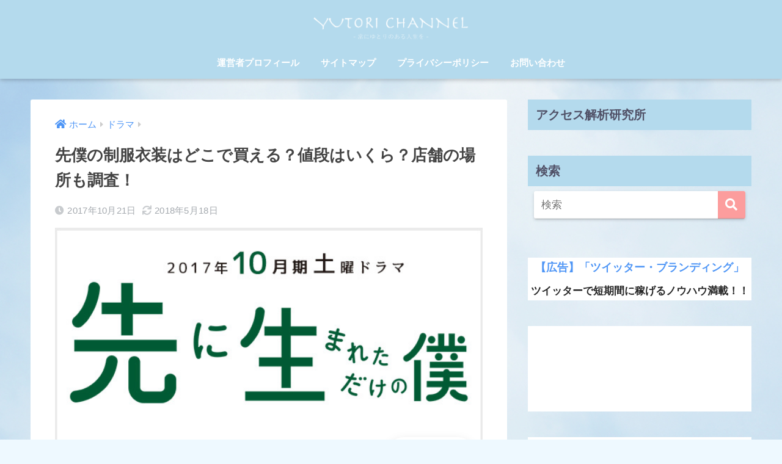

--- FILE ---
content_type: text/html; charset=UTF-8
request_url: https://www.yutori528.com/archives/1124
body_size: 23176
content:
<!doctype html>
<html dir="ltr" lang="ja">
<head>
  <meta charset="utf-8">
  <meta http-equiv="X-UA-Compatible" content="IE=edge">
  <meta name="HandheldFriendly" content="True">
  <meta name="MobileOptimized" content="320">
  <meta name="viewport" content="width=device-width, initial-scale=1, viewport-fit=cover"/>
  <meta name="msapplication-TileColor" content="#fc9d9d">
  <meta name="theme-color" content="#fc9d9d">
  <link rel="pingback" href="https://www.yutori528.com/xmlrpc.php">
  <title>先僕の制服衣装はどこで買える？値段はいくら？店舗の場所も調査！ | YUTORI Channel</title>

		<!-- All in One SEO 4.7.7 - aioseo.com -->
	<meta name="description" content="10月14日から放送されている、嵐の櫻井翔さんが主演の『先に生まれただけの僕』”先僕”はご覧になっているでしょ" />
	<meta name="robots" content="max-image-preview:large" />
	<meta name="author" content="ゆーき"/>
	<meta name="google-site-verification" content="rfC0hUAUQm9pGedGFvdWBCAWbasJUGBKn-AbQ9CiPYg" />
	<meta name="keywords" content="先僕、制服、衣装、どこ、買える、値段、いくら、店舗、場所" />
	<link rel="canonical" href="https://www.yutori528.com/archives/1124" />
	<meta name="generator" content="All in One SEO (AIOSEO) 4.7.7" />
		<meta name="google" content="nositelinkssearchbox" />
		<script type="application/ld+json" class="aioseo-schema">
			{"@context":"https:\/\/schema.org","@graph":[{"@type":"Article","@id":"https:\/\/www.yutori528.com\/archives\/1124#article","name":"\u5148\u50d5\u306e\u5236\u670d\u8863\u88c5\u306f\u3069\u3053\u3067\u8cb7\u3048\u308b\uff1f\u5024\u6bb5\u306f\u3044\u304f\u3089\uff1f\u5e97\u8217\u306e\u5834\u6240\u3082\u8abf\u67fb\uff01 | YUTORI Channel","headline":"\u5148\u50d5\u306e\u5236\u670d\u8863\u88c5\u306f\u3069\u3053\u3067\u8cb7\u3048\u308b\uff1f\u5024\u6bb5\u306f\u3044\u304f\u3089\uff1f\u5e97\u8217\u306e\u5834\u6240\u3082\u8abf\u67fb\uff01","author":{"@id":"https:\/\/www.yutori528.com\/archives\/author\/yukisugasakiyahoo-co-jp#author"},"publisher":{"@id":"https:\/\/www.yutori528.com\/#organization"},"image":{"@type":"ImageObject","url":"https:\/\/www.yutori528.com\/wp-content\/uploads\/2017\/10\/6ed2223f748b6e8cbc7d0ab93b06e4b2.jpg","width":600,"height":315},"datePublished":"2017-10-21T07:58:23+09:00","dateModified":"2018-05-18T06:01:48+09:00","inLanguage":"ja","mainEntityOfPage":{"@id":"https:\/\/www.yutori528.com\/archives\/1124#webpage"},"isPartOf":{"@id":"https:\/\/www.yutori528.com\/archives\/1124#webpage"},"articleSection":"\u30c9\u30e9\u30de, \u65b0\u5546\u54c1"},{"@type":"BreadcrumbList","@id":"https:\/\/www.yutori528.com\/archives\/1124#breadcrumblist","itemListElement":[{"@type":"ListItem","@id":"https:\/\/www.yutori528.com\/#listItem","position":1,"name":"\u5bb6"}]},{"@type":"Organization","@id":"https:\/\/www.yutori528.com\/#organization","name":"YUTORI Channel","description":"\u307f\u306a\u3055\u3093\u306e\u751f\u6d3b\u306b\u3086\u3068\u308a\u3092","url":"https:\/\/www.yutori528.com\/"},{"@type":"Person","@id":"https:\/\/www.yutori528.com\/archives\/author\/yukisugasakiyahoo-co-jp#author","url":"https:\/\/www.yutori528.com\/archives\/author\/yukisugasakiyahoo-co-jp","name":"\u3086\u30fc\u304d","image":{"@type":"ImageObject","@id":"https:\/\/www.yutori528.com\/archives\/1124#authorImage","url":"https:\/\/secure.gravatar.com\/avatar\/0fc3b01082b37d2cfde74e02b4c026e5?s=96&d=mm&r=g","width":96,"height":96,"caption":"\u3086\u30fc\u304d"}},{"@type":"WebPage","@id":"https:\/\/www.yutori528.com\/archives\/1124#webpage","url":"https:\/\/www.yutori528.com\/archives\/1124","name":"\u5148\u50d5\u306e\u5236\u670d\u8863\u88c5\u306f\u3069\u3053\u3067\u8cb7\u3048\u308b\uff1f\u5024\u6bb5\u306f\u3044\u304f\u3089\uff1f\u5e97\u8217\u306e\u5834\u6240\u3082\u8abf\u67fb\uff01 | YUTORI Channel","description":"10\u670814\u65e5\u304b\u3089\u653e\u9001\u3055\u308c\u3066\u3044\u308b\u3001\u5d50\u306e\u6afb\u4e95\u7fd4\u3055\u3093\u304c\u4e3b\u6f14\u306e\u300e\u5148\u306b\u751f\u307e\u308c\u305f\u3060\u3051\u306e\u50d5\u300f\u201d\u5148\u50d5\u201d\u306f\u3054\u89a7\u306b\u306a\u3063\u3066\u3044\u308b\u3067\u3057\u3087","inLanguage":"ja","isPartOf":{"@id":"https:\/\/www.yutori528.com\/#website"},"breadcrumb":{"@id":"https:\/\/www.yutori528.com\/archives\/1124#breadcrumblist"},"author":{"@id":"https:\/\/www.yutori528.com\/archives\/author\/yukisugasakiyahoo-co-jp#author"},"creator":{"@id":"https:\/\/www.yutori528.com\/archives\/author\/yukisugasakiyahoo-co-jp#author"},"image":{"@type":"ImageObject","url":"https:\/\/www.yutori528.com\/wp-content\/uploads\/2017\/10\/6ed2223f748b6e8cbc7d0ab93b06e4b2.jpg","@id":"https:\/\/www.yutori528.com\/archives\/1124\/#mainImage","width":600,"height":315},"primaryImageOfPage":{"@id":"https:\/\/www.yutori528.com\/archives\/1124#mainImage"},"datePublished":"2017-10-21T07:58:23+09:00","dateModified":"2018-05-18T06:01:48+09:00"},{"@type":"WebSite","@id":"https:\/\/www.yutori528.com\/#website","url":"https:\/\/www.yutori528.com\/","name":"YUTORI Channel","description":"\u307f\u306a\u3055\u3093\u306e\u751f\u6d3b\u306b\u3086\u3068\u308a\u3092","inLanguage":"ja","publisher":{"@id":"https:\/\/www.yutori528.com\/#organization"}}]}
		</script>
		<!-- All in One SEO -->

<link rel='dns-prefetch' href='//ajax.googleapis.com' />
<link rel='dns-prefetch' href='//www.googletagmanager.com' />
<link rel='dns-prefetch' href='//fonts.googleapis.com' />
<link rel='dns-prefetch' href='//use.fontawesome.com' />
<link rel='dns-prefetch' href='//s.w.org' />
<link rel="alternate" type="application/rss+xml" title="YUTORI Channel &raquo; フィード" href="https://www.yutori528.com/feed" />
<link rel="alternate" type="application/rss+xml" title="YUTORI Channel &raquo; コメントフィード" href="https://www.yutori528.com/comments/feed" />
		<script type="text/javascript">
			window._wpemojiSettings = {"baseUrl":"https:\/\/s.w.org\/images\/core\/emoji\/12.0.0-1\/72x72\/","ext":".png","svgUrl":"https:\/\/s.w.org\/images\/core\/emoji\/12.0.0-1\/svg\/","svgExt":".svg","source":{"concatemoji":"https:\/\/www.yutori528.com\/wp-includes\/js\/wp-emoji-release.min.js"}};
			!function(e,a,t){var n,r,o,i=a.createElement("canvas"),p=i.getContext&&i.getContext("2d");function s(e,t){var a=String.fromCharCode;p.clearRect(0,0,i.width,i.height),p.fillText(a.apply(this,e),0,0);e=i.toDataURL();return p.clearRect(0,0,i.width,i.height),p.fillText(a.apply(this,t),0,0),e===i.toDataURL()}function c(e){var t=a.createElement("script");t.src=e,t.defer=t.type="text/javascript",a.getElementsByTagName("head")[0].appendChild(t)}for(o=Array("flag","emoji"),t.supports={everything:!0,everythingExceptFlag:!0},r=0;r<o.length;r++)t.supports[o[r]]=function(e){if(!p||!p.fillText)return!1;switch(p.textBaseline="top",p.font="600 32px Arial",e){case"flag":return s([127987,65039,8205,9895,65039],[127987,65039,8203,9895,65039])?!1:!s([55356,56826,55356,56819],[55356,56826,8203,55356,56819])&&!s([55356,57332,56128,56423,56128,56418,56128,56421,56128,56430,56128,56423,56128,56447],[55356,57332,8203,56128,56423,8203,56128,56418,8203,56128,56421,8203,56128,56430,8203,56128,56423,8203,56128,56447]);case"emoji":return!s([55357,56424,55356,57342,8205,55358,56605,8205,55357,56424,55356,57340],[55357,56424,55356,57342,8203,55358,56605,8203,55357,56424,55356,57340])}return!1}(o[r]),t.supports.everything=t.supports.everything&&t.supports[o[r]],"flag"!==o[r]&&(t.supports.everythingExceptFlag=t.supports.everythingExceptFlag&&t.supports[o[r]]);t.supports.everythingExceptFlag=t.supports.everythingExceptFlag&&!t.supports.flag,t.DOMReady=!1,t.readyCallback=function(){t.DOMReady=!0},t.supports.everything||(n=function(){t.readyCallback()},a.addEventListener?(a.addEventListener("DOMContentLoaded",n,!1),e.addEventListener("load",n,!1)):(e.attachEvent("onload",n),a.attachEvent("onreadystatechange",function(){"complete"===a.readyState&&t.readyCallback()})),(n=t.source||{}).concatemoji?c(n.concatemoji):n.wpemoji&&n.twemoji&&(c(n.twemoji),c(n.wpemoji)))}(window,document,window._wpemojiSettings);
		</script>
		<!-- managing ads with Advanced Ads – https://wpadvancedads.com/ -->		<script>
			//@formatter:off
						advanced_ads_ready=function(){var fns=[],listener,doc=typeof document==="object"&&document,hack=doc&&doc.documentElement.doScroll,domContentLoaded="DOMContentLoaded",loaded=doc&&(hack?/^loaded|^c/:/^loaded|^i|^c/).test(doc.readyState);if(!loaded&&doc){listener=function(){doc.removeEventListener(domContentLoaded,listener);window.removeEventListener("load",listener);loaded=1;while(listener=fns.shift())listener()};doc.addEventListener(domContentLoaded,listener);window.addEventListener("load",listener)}return function(fn){loaded?setTimeout(fn,0):fns.push(fn)}}();
			</script><style type="text/css">
img.wp-smiley,
img.emoji {
	display: inline !important;
	border: none !important;
	box-shadow: none !important;
	height: 1em !important;
	width: 1em !important;
	margin: 0 .07em !important;
	vertical-align: -0.1em !important;
	background: none !important;
	padding: 0 !important;
}
</style>
	<link rel='stylesheet' id='sng-stylesheet-css'  href='https://www.yutori528.com/wp-content/themes/sango-theme/style.css?ver2_0_3' type='text/css' media='all' />
<link rel='stylesheet' id='sng-option-css'  href='https://www.yutori528.com/wp-content/themes/sango-theme/entry-option.css?ver2_0_3' type='text/css' media='all' />
<link rel='stylesheet' id='sng-googlefonts-css'  href='https://fonts.googleapis.com/css?family=Quicksand%3A500%2C700&#038;display=swap' type='text/css' media='all' />
<link rel='stylesheet' id='sng-fontawesome-css'  href='https://use.fontawesome.com/releases/v5.11.2/css/all.css' type='text/css' media='all' />
<link rel='stylesheet' id='wp-block-library-css'  href='https://www.yutori528.com/wp-includes/css/dist/block-library/style.min.css' type='text/css' media='all' />
<link rel='stylesheet' id='contact-form-7-css'  href='https://www.yutori528.com/wp-content/plugins/contact-form-7/includes/css/styles.css' type='text/css' media='all' />
<link rel='stylesheet' id='child-style-css'  href='https://www.yutori528.com/wp-content/themes/sango-theme-child/style.css' type='text/css' media='all' />
<script type='text/javascript' src='https://ajax.googleapis.com/ajax/libs/jquery/2.2.4/jquery.min.js'></script>

<!-- Google アナリティクス スニペット (Site Kit が追加) -->
<script type='text/javascript' src='https://www.googletagmanager.com/gtag/js?id=GT-MK4T3SQ' async></script>
<script type='text/javascript'>
window.dataLayer = window.dataLayer || [];function gtag(){dataLayer.push(arguments);}
gtag('set', 'linker', {"domains":["www.yutori528.com"]} );
gtag("js", new Date());
gtag("set", "developer_id.dZTNiMT", true);
gtag("config", "GT-MK4T3SQ");
</script>

<!-- (ここまで) Google アナリティクス スニペット (Site Kit が追加) -->
<link rel='https://api.w.org/' href='https://www.yutori528.com/wp-json/' />
<link rel="EditURI" type="application/rsd+xml" title="RSD" href="https://www.yutori528.com/xmlrpc.php?rsd" />
<link rel='shortlink' href='https://www.yutori528.com/?p=1124' />
<link rel="alternate" type="application/json+oembed" href="https://www.yutori528.com/wp-json/oembed/1.0/embed?url=https%3A%2F%2Fwww.yutori528.com%2Farchives%2F1124" />
<link rel="alternate" type="text/xml+oembed" href="https://www.yutori528.com/wp-json/oembed/1.0/embed?url=https%3A%2F%2Fwww.yutori528.com%2Farchives%2F1124&#038;format=xml" />
<meta name="generator" content="Site Kit by Google 1.122.0" /><meta property="og:title" content="先僕の制服衣装はどこで買える？値段はいくら？店舗の場所も調査！" />
<meta property="og:description" content="10月14日から放送されている、嵐の櫻井翔さんが主演の『先に生まれただけの僕』”先僕”はご覧になっているでしょうか！ 櫻井翔さんが35歳という若さで高校の校長先生を務めるというこのドラマですが、なんとこの京明館高校の制服 ... " />
<meta property="og:type" content="article" />
<meta property="og:url" content="https://www.yutori528.com/archives/1124" />
<meta property="og:image" content="https://www.yutori528.com/wp-content/uploads/2017/10/6ed2223f748b6e8cbc7d0ab93b06e4b2.jpg" />
<meta name="thumbnail" content="https://www.yutori528.com/wp-content/uploads/2017/10/6ed2223f748b6e8cbc7d0ab93b06e4b2.jpg" />
<meta property="og:site_name" content="YUTORI Channel" />
<meta name="twitter:card" content="summary_large_image" />
<script data-ad-client="ca-pub-3768000441166053" async src="https://pagead2.googlesyndication.com/pagead/js/adsbygoogle.js"></script>
<!-- Global site tag (gtag.js) - Google Analytics -->
<script async src="https://www.googletagmanager.com/gtag/js?id=UA-128981848-3"></script>
<script>
  window.dataLayer = window.dataLayer || [];
  function gtag(){dataLayer.push(arguments);}
  gtag('js', new Date());

  gtag('config', 'UA-128981848-3');
</script>
	<script>
	  (function(i,s,o,g,r,a,m){i['GoogleAnalyticsObject']=r;i[r]=i[r]||function(){
	  (i[r].q=i[r].q||[]).push(arguments)},i[r].l=1*new Date();a=s.createElement(o),
	  m=s.getElementsByTagName(o)[0];a.async=1;a.src=g;m.parentNode.insertBefore(a,m)
	  })(window,document,'script','//www.google-analytics.com/analytics.js','ga');
	  ga('create', 'UA-104266579-1', 'auto');
	  ga('send', 'pageview');
	</script>
	
<!-- Google AdSense meta tags added by Site Kit -->
<meta name="google-adsense-platform-account" content="ca-host-pub-2644536267352236">
<meta name="google-adsense-platform-domain" content="sitekit.withgoogle.com">
<!-- End Google AdSense meta tags added by Site Kit -->
<style type="text/css">.broken_link, a.broken_link {
	text-decoration: line-through;
}</style><style type="text/css" id="custom-background-css">
body.custom-background { background-color: #eef9ff; background-image: url("https://www.yutori528.com/wp-content/uploads/2017/12/sky.001.jpeg"); background-position: left top; background-size: cover; background-repeat: no-repeat; background-attachment: fixed; }
</style>
	<link rel="icon" href="https://www.yutori528.com/wp-content/uploads/2018/06/cropped-Marciano-32x32.png" sizes="32x32" />
<link rel="icon" href="https://www.yutori528.com/wp-content/uploads/2018/06/cropped-Marciano-192x192.png" sizes="192x192" />
<link rel="apple-touch-icon-precomposed" href="https://www.yutori528.com/wp-content/uploads/2018/06/cropped-Marciano-180x180.png" />
<meta name="msapplication-TileImage" content="https://www.yutori528.com/wp-content/uploads/2018/06/cropped-Marciano-270x270.png" />
<style> a{color:#4f96f6}.main-c, .has-sango-main-color{color:#fc9d9d}.main-bc, .has-sango-main-background-color{background-color:#fc9d9d}.main-bdr, #inner-content .main-bdr{border-color:#fc9d9d}.pastel-c, .has-sango-pastel-color{color:#c8e4ff}.pastel-bc, .has-sango-pastel-background-color, #inner-content .pastel-bc{background-color:#c8e4ff}.accent-c, .has-sango-accent-color{color:#00336d}.accent-bc, .has-sango-accent-background-color{background-color:#00336d}.header, #footer-menu, .drawer__title{background-color:#b4daed}#logo a{color:#FFF}.desktop-nav li a , .mobile-nav li a, #footer-menu a, #drawer__open, .header-search__open, .copyright, .drawer__title{color:#ffffff}.drawer__title .close span, .drawer__title .close span:before{background:#ffffff}.desktop-nav li:after{background:#ffffff}.mobile-nav .current-menu-item{border-bottom-color:#ffffff}.widgettitle{color:#505066;background-color:#b4daed}.footer{background-color:#e0e4eb}.footer, .footer a, .footer .widget ul li a{color:#3c3c3c}#toc_container .toc_title, .entry-content .ez-toc-title-container, #footer_menu .raised, .pagination a, .pagination span, #reply-title:before, .entry-content blockquote:before, .main-c-before li:before, .main-c-b:before{color:#fc9d9d}#searchsubmit, #toc_container .toc_title:before, .ez-toc-title-container:before, .cat-name, .pre_tag > span, .pagination .current, #submit, .withtag_list > span, .main-bc-before li:before{background-color:#fc9d9d}#toc_container, #ez-toc-container, h3, .li-mainbdr ul, .li-mainbdr ol{border-color:#fc9d9d}.search-title i, .acc-bc-before li:before{background:#00336d}.li-accentbdr ul, .li-accentbdr ol{border-color:#00336d}.pagination a:hover, .li-pastelbc ul, .li-pastelbc ol{background:#c8e4ff}body{font-size:100%}@media only screen and (min-width:481px){body{font-size:107%}}@media only screen and (min-width:1030px){body{font-size:107%}}.totop{background:#5ba9f7}.header-info a{color:#FFF;background:linear-gradient(95deg, #738bff, #85e3ec)}.fixed-menu ul{background:#FFF}.fixed-menu a{color:#a2a7ab}.fixed-menu .current-menu-item a, .fixed-menu ul li a.active{color:#6bb6ff}.post-tab{background:#FFF}.post-tab > div{color:#a7a7a7}.post-tab > div.tab-active{background:linear-gradient(45deg, #bdb9ff, #67b8ff)}body{font-family:"Helvetica", "Arial", "Hiragino Kaku Gothic ProN", "Hiragino Sans", YuGothic, "Yu Gothic", "メイリオ", Meiryo, sans-serif;}.dfont{font-family:"Quicksand","Helvetica", "Arial", "Hiragino Kaku Gothic ProN", "Hiragino Sans", YuGothic, "Yu Gothic", "メイリオ", Meiryo, sans-serif;}.body_bc{background-color:eef9ff}</style><!-- Begin Mieruca Embed Code -->
<script type="text/javascript" id="mierucajs">
window.__fid = window.__fid || [];__fid.push([696116436]);
(function() {
function mieruca(){if(typeof window.__fjsld != "undefined") return; window.__fjsld = 1; var fjs = document.createElement('script'); fjs.type = 'text/javascript'; fjs.async = true; fjs.id = "fjssync"; var timestamp = new Date;fjs.src = ('https:' == document.location.protocol ? 'https' : 'http') + '://hm.mieru-ca.com/service/js/mieruca-hm.js?v='+ timestamp.getTime(); var x = document.getElementsByTagName('script')[0]; x.parentNode.insertBefore(fjs, x); };
setTimeout(mieruca, 500); document.readyState != "complete" ? (window.attachEvent ? window.attachEvent("onload", mieruca) : window.addEventListener("load", mieruca, false)) : mieruca();
})();
</script>
<!-- End Mieruca Embed Code -->	
	
</head>
<body class="post-template-default single single-post postid-1124 single-format-standard custom-background fa5">
  <div id="container">
    <header class="header header--center">
            <div id="inner-header" class="wrap cf">
    <div id="logo" class="header-logo h1 dfont">
    <a href="https://www.yutori528.com" class="header-logo__link" data-wpel-link="internal" rel="noopener noreferrer">
              <img src="https://www.yutori528.com/wp-content/uploads/2017/10/image1.png" alt="YUTORI Channel" class="header-logo__img">
                </a>
  </div>
  <div class="header-search">
      <label class="header-search__open" for="header-search-input"><i class="fas fa-search"></i></label>
    <input type="checkbox" class="header-search__input" id="header-search-input" onclick="document.querySelector('.header-search__modal .searchform__input').focus()">
  <label class="header-search__close" for="header-search-input"></label>
  <div class="header-search__modal">
    <form role="search" method="get" id="searchform" class="searchform" action="https://www.yutori528.com/">
  <div>
    <input type="search" id="s" class="searchform__input" name="s" value="" placeholder="検索" />
    <button type="submit" id="searchsubmit" class="searchform__submit"><i class="fas fa-search"></i></button>
  </div>
</form>  </div>
</div>  <nav class="desktop-nav clearfix"><ul id="menu-%e3%83%88%e3%83%83%e3%83%97%e3%83%9a%e3%83%bc%e3%82%b8" class="menu"><li id="menu-item-326" class="menu-item menu-item-type-post_type menu-item-object-page menu-item-326"><a href="https://www.yutori528.com/%e9%81%8b%e5%96%b6%e8%80%85%e3%83%97%e3%83%ad%e3%83%95%e3%82%a3%e3%83%bc%e3%83%ab" data-wpel-link="internal" rel="noopener noreferrer">運営者プロフィール</a></li>
<li id="menu-item-327" class="menu-item menu-item-type-post_type menu-item-object-page menu-item-327"><a href="https://www.yutori528.com/%e7%9b%ae%e6%ac%a1" data-wpel-link="internal" rel="noopener noreferrer">サイトマップ</a></li>
<li id="menu-item-328" class="menu-item menu-item-type-post_type menu-item-object-page menu-item-328"><a href="https://www.yutori528.com/%e3%83%97%e3%83%a9%e3%82%a4%e3%83%90%e3%82%b7%e3%83%bc%e3%83%9d%e3%83%aa%e3%82%b7%e3%83%bc" data-wpel-link="internal" rel="noopener noreferrer">プライバシーポリシー</a></li>
<li id="menu-item-329" class="menu-item menu-item-type-post_type menu-item-object-page menu-item-329"><a href="https://www.yutori528.com/%e3%81%8a%e5%95%8f%e3%81%84%e5%90%88%e3%82%8f%e3%81%9b" data-wpel-link="internal" rel="noopener noreferrer">お問い合わせ</a></li>
</ul></nav></div>
    </header>
      <div id="content">
    <div id="inner-content" class="wrap cf">
      <main id="main" class="m-all t-2of3 d-5of7 cf">
                  <article id="entry" class="cf post-1124 post type-post status-publish format-standard has-post-thumbnail category-16 category-17">
            <header class="article-header entry-header">
  <nav id="breadcrumb" class="breadcrumb"><ul itemscope itemtype="http://schema.org/BreadcrumbList"><li itemprop="itemListElement" itemscope itemtype="http://schema.org/ListItem"><a href="https://www.yutori528.com" itemprop="item" data-wpel-link="internal" rel="noopener noreferrer"><span itemprop="name">ホーム</span></a><meta itemprop="position" content="1" /></li><li itemprop="itemListElement" itemscope itemtype="http://schema.org/ListItem"><a href="https://www.yutori528.com/archives/category/%e3%83%89%e3%83%a9%e3%83%9e" itemprop="item" data-wpel-link="internal" rel="noopener noreferrer"><span itemprop="name">ドラマ</span></a><meta itemprop="position" content="2" /></li></ul></nav>  <h1 class="entry-title single-title">先僕の制服衣装はどこで買える？値段はいくら？店舗の場所も調査！</h1>
  <div class="entry-meta vcard">
    <time class="pubdate entry-time" itemprop="datePublished" datetime="2017-10-21">2017年10月21日</time><time class="updated entry-time" itemprop="dateModified" datetime="2018-05-18">2018年5月18日</time>  </div>
      <p class="post-thumbnail"><img src="https://www.yutori528.com/wp-content/plugins/lazy-load/images/1x1.trans.gif" data-lazy-src="https://www.yutori528.com/wp-content/uploads/2017/10/6ed2223f748b6e8cbc7d0ab93b06e4b2.jpg" width="600" height="315" class="attachment-thumb-940 size-thumb-940 wp-post-image" alt srcset="https://www.yutori528.com/wp-content/uploads/2017/10/6ed2223f748b6e8cbc7d0ab93b06e4b2.jpg 600w, https://www.yutori528.com/wp-content/uploads/2017/10/6ed2223f748b6e8cbc7d0ab93b06e4b2-300x158.jpg 300w" sizes="(max-width: 600px) 100vw, 600px"><noscript><img width="600" height="315" src="https://www.yutori528.com/wp-content/uploads/2017/10/6ed2223f748b6e8cbc7d0ab93b06e4b2.jpg" class="attachment-thumb-940 size-thumb-940 wp-post-image" alt="" srcset="https://www.yutori528.com/wp-content/uploads/2017/10/6ed2223f748b6e8cbc7d0ab93b06e4b2.jpg 600w, https://www.yutori528.com/wp-content/uploads/2017/10/6ed2223f748b6e8cbc7d0ab93b06e4b2-300x158.jpg 300w" sizes="(max-width: 600px) 100vw, 600px" /></noscript></p>
        <input type="checkbox" id="fab">
    <label class="fab-btn extended-fab main-c" for="fab"><i class="fas fa-share-alt"></i></label>
    <label class="fab__close-cover" for="fab"></label>
        <div id="fab__contents">
      <div class="fab__contents-main dfont">
        <label class="close" for="fab"><span></span></label>
        <p class="fab__contents_title">SHARE</p>
                  <div class="fab__contents_img" style="background-image: url(https://www.yutori528.com/wp-content/uploads/2017/10/6ed2223f748b6e8cbc7d0ab93b06e4b2.jpg);">
          </div>
                  <div class="sns-btn sns-dif">
          <ul>
        <!-- twitter -->
        <li class="tw sns-btn__item">
          <a href="https://twitter.com/share?url=https%3A%2F%2Fwww.yutori528.com%2Farchives%2F1124&amp;text=%E5%85%88%E5%83%95%E3%81%AE%E5%88%B6%E6%9C%8D%E8%A1%A3%E8%A3%85%E3%81%AF%E3%81%A9%E3%81%93%E3%81%A7%E8%B2%B7%E3%81%88%E3%82%8B%EF%BC%9F%E5%80%A4%E6%AE%B5%E3%81%AF%E3%81%84%E3%81%8F%E3%82%89%EF%BC%9F%E5%BA%97%E8%88%97%E3%81%AE%E5%A0%B4%E6%89%80%E3%82%82%E8%AA%BF%E6%9F%BB%EF%BC%81%EF%BD%9CYUTORI+Channel" target="_blank" rel="nofollow noopener noreferrer external" data-wpel-link="external">
            <i class="fab fa-twitter"></i>            <span class="share_txt">ツイート</span>
          </a>
                  </li>
        <!-- facebook -->
        <li class="fb sns-btn__item">
          <a href="https://www.facebook.com/share.php?u=https%3A%2F%2Fwww.yutori528.com%2Farchives%2F1124" target="_blank" rel="nofollow noopener noreferrer external" data-wpel-link="external">
            <i class="fab fa-facebook"></i>            <span class="share_txt">シェア</span>
          </a>
                  </li>
        <!-- はてなブックマーク -->
        <li class="hatebu sns-btn__item">
          <a href="http://b.hatena.ne.jp/add?mode=confirm&amp;url=https%3A%2F%2Fwww.yutori528.com%2Farchives%2F1124&amp;title=%E5%85%88%E5%83%95%E3%81%AE%E5%88%B6%E6%9C%8D%E8%A1%A3%E8%A3%85%E3%81%AF%E3%81%A9%E3%81%93%E3%81%A7%E8%B2%B7%E3%81%88%E3%82%8B%EF%BC%9F%E5%80%A4%E6%AE%B5%E3%81%AF%E3%81%84%E3%81%8F%E3%82%89%EF%BC%9F%E5%BA%97%E8%88%97%E3%81%AE%E5%A0%B4%E6%89%80%E3%82%82%E8%AA%BF%E6%9F%BB%EF%BC%81%EF%BD%9CYUTORI+Channel" target="_blank" rel="nofollow noopener noreferrer external" data-wpel-link="external">
            <i class="fa fa-hatebu"></i>
            <span class="share_txt">はてブ</span>
          </a>
                  </li>
        <!-- LINE -->
        <li class="line sns-btn__item">
          <a href="https://social-plugins.line.me/lineit/share?url=https%3A%2F%2Fwww.yutori528.com%2Farchives%2F1124&amp;text=%E5%85%88%E5%83%95%E3%81%AE%E5%88%B6%E6%9C%8D%E8%A1%A3%E8%A3%85%E3%81%AF%E3%81%A9%E3%81%93%E3%81%A7%E8%B2%B7%E3%81%88%E3%82%8B%EF%BC%9F%E5%80%A4%E6%AE%B5%E3%81%AF%E3%81%84%E3%81%8F%E3%82%89%EF%BC%9F%E5%BA%97%E8%88%97%E3%81%AE%E5%A0%B4%E6%89%80%E3%82%82%E8%AA%BF%E6%9F%BB%EF%BC%81%EF%BD%9CYUTORI+Channel" target="_blank" rel="nofollow noopener noreferrer external" data-wpel-link="external">
                          <i class="fab fa-line"></i>
                        <span class="share_txt share_txt_line dfont">LINE</span>
          </a>
        </li>
        <!-- Pocket -->
        <li class="pkt sns-btn__item">
          <a href="http://getpocket.com/edit?url=https%3A%2F%2Fwww.yutori528.com%2Farchives%2F1124&amp;title=%E5%85%88%E5%83%95%E3%81%AE%E5%88%B6%E6%9C%8D%E8%A1%A3%E8%A3%85%E3%81%AF%E3%81%A9%E3%81%93%E3%81%A7%E8%B2%B7%E3%81%88%E3%82%8B%EF%BC%9F%E5%80%A4%E6%AE%B5%E3%81%AF%E3%81%84%E3%81%8F%E3%82%89%EF%BC%9F%E5%BA%97%E8%88%97%E3%81%AE%E5%A0%B4%E6%89%80%E3%82%82%E8%AA%BF%E6%9F%BB%EF%BC%81%EF%BD%9CYUTORI+Channel" target="_blank" rel="nofollow noopener noreferrer external" data-wpel-link="external">
            <i class="fab fa-get-pocket"></i>            <span class="share_txt">Pocket</span>
          </a>
                  </li>
      </ul>
  </div>
        </div>
    </div>
    </header>
<section class="entry-content cf">
  <div class="yutor-h3%e3%80%803%e7%95%aa%e7%9b%ae%e3%81%ae%e5%be%8c" id="yutor-734185034"><script async src="https://pagead2.googlesyndication.com/pagead/js/adsbygoogle.js"></script>
<ins class="adsbygoogle"
     style="display:block; text-align:center;"
     data-ad-layout="in-article"
     data-ad-format="fluid"
     data-ad-client="ca-pub-3768000441166053"
     data-ad-slot="2791257983"></ins>
<script>
     (adsbygoogle = window.adsbygoogle || []).push({});
</script></div><p>10月14日から放送されている、嵐の櫻井翔さんが主演の『先に生まれただけの僕』”先僕”はご覧になっているでしょうか！</p>
<div class="yutor-h3-4%e7%95%aa%e7%9b%ae%e8%88%9e%e3%81%86" id="yutor-1099088596"><script async src="https://pagead2.googlesyndication.com/pagead/js/adsbygoogle.js?client=ca-pub-3768000441166053"
     crossorigin="anonymous"></script>
<!-- ゆとりちゃんねる　Adsense2 -->
<ins class="adsbygoogle"
     style="display:block"
     data-ad-client="ca-pub-3768000441166053"
     data-ad-slot="3912963383"
     data-ad-format="auto"
     data-full-width-responsive="true"></ins>
<script>
     (adsbygoogle = window.adsbygoogle || []).push({});
</script></div><p>櫻井翔さんが35歳という若さで高校の校長先生を務めるというこのドラマですが、なんとこの京明館高校の制服が購入することができるんです！</p>
<p>これはファンならば是非ほしいですよね！先僕の制服を着てロケ地の高校を訪れる、、京明館高校の生徒の気分がそのまま味わえちゃいますね！</p>
<p>本日はそんな<span class="marker1">先僕の制服の衣装がどこで買えるのか、また値段はいくらなのか、店舗の場所や販売期間まで調査してきました！</span></p>
<p>&nbsp;</p>
<div class="yutor-h3-1%e7%95%aa%e7%9b%ae%e3%81%ae%e5%89%8d" id="yutor-1008228426"><script async src="https://pagead2.googlesyndication.com/pagead/js/adsbygoogle.js"></script>
<ins class="adsbygoogle"
     style="display:block; text-align:center;"
     data-ad-layout="in-article"
     data-ad-format="fluid"
     data-ad-client="ca-pub-3768000441166053"
     data-ad-slot="2791257983"></ins>
<script>
     (adsbygoogle = window.adsbygoogle || []).push({});
</script></div><h3><span id="i">先僕の制服衣装はどこで買える？</span></h3>
<p>先僕ファンの皆さん！ついに朗報がありましたね！</p>
<p>なんと舞台の高校となっている京明館高校の制服の販売が決定いたしました！</p>
<p>その制服というのがこちらの制服です。</p>
<blockquote class="instagram-media" style="background: #FFF; border: 0; border-radius: 3px; box-shadow: 0 0 1px 0 rgba(0,0,0,0.5),0 1px 10px 0 rgba(0,0,0,0.15); margin: 1px; max-width: 658px; padding: 0; width: calc(100% - 2px);" data-instgrm-captioned="" data-instgrm-version="7">
<div style="padding: 8px;">
<div style="background: #F8F8F8; line-height: 0; margin-top: 40px; padding: 62.47933884297521% 0; text-align: center; width: 100%;"></div>
<p style="margin: 8px 0 0 0; padding: 0 4px;"><a style="color: #000; font-family: Arial,sans-serif; font-size: 14px; font-style: normal; font-weight: normal; line-height: 17px; text-decoration: none; word-wrap: break-word;" href="https://www.instagram.com/p/BacyLHPnxzI/" target="_blank" rel="noopener nofollow external noreferrer" data-wpel-link="external">カンコー学生服は日本テレビ「先に生まれただけの僕」に衣装供給をしました&#x2728;この制服はカンコーショップ原宿で購入できます&#x2757;ドラマは現代の社会問題を随所に感じられる内容です&#x2728;次回も楽しみ&#x1f493; #カンコー学生服 #学生服 #制服 #体操服 #詰襟 #学ラン #ブレザー #かわいい #ドラマ #先に生まれただけの僕 #先僕 #中学生 #高校生 #自由服 #衣装 #衣装制服#kankoshopharajukuselectsquare #schooluniform #school #kawaii #japan</a></p>
<p style="color: #c9c8cd; font-family: Arial,sans-serif; font-size: 14px; line-height: 17px; margin-bottom: 0; margin-top: 8px; overflow: hidden; padding: 8px 0 7px; text-align: center; text-overflow: ellipsis; white-space: nowrap;">カンコー学生服さん(@kanko_gakuseifuku)がシェアした投稿 &#8211; <time style="font-family: Arial,sans-serif; font-size: 14px; line-height: 17px;" datetime="2017-10-20T00:29:39+00:00">2017 10月 19 5:29午後 PDT</time></p>
</div>
</blockquote>
<p><script async defer src="//platform.instagram.com/en_US/embeds.js"></script></p>
<p>男子は学ラン、女子はプレザーということでとても可愛いデザインになっていますよね！</p>
<p>実際に来ている様子がこちら！</p>
<blockquote class="twitter-video" data-lang="ja">
<p dir="ltr" lang="ja">全力で今夜です&#x1f60a;<br />
先に生まれただけの僕はエネルギーが画面から溢れます笑<br />
ご覧いただければきっとそのエネルギーに満たされると思います&#x2757;これから約3ヶ月間！ご期待ください！ <a href="https://t.co/dYHjTCaVM9" data-wpel-link="external" target="_blank" rel="nofollow external noopener noreferrer">pic.twitter.com/dYHjTCaVM9</a></p>
<p>— 【公式】ドラマ「先に生まれただけの僕」 (@sakibokuntv) <a href="https://twitter.com/sakibokuntv/status/919093594530516992?ref_src=twsrc%5Etfw" data-wpel-link="external" target="_blank" rel="nofollow external noopener noreferrer">2017年10月14日</a></p></blockquote>
<p><script async src="//platform.twitter.com/widgets.js" charset="utf-8"></script></p>
<p>とても可愛くて、おしゃれな私立高校って感じがしますね！</p>
<p>こちらの女子の制服ですが、実は実際にある広島県の進徳女子高等学校のブレザーのデザインが元になっています。</p>
<p>この進徳女子高等学校の制服ですが、デザインを手がけたのが乃木坂46やももいろクローバーZなどの衣装を手がけるスタイリスト米松弘光さんということでも話題になっています。</p>
<p>そして今回、この先僕の衣装制服を販売してくださるのは、</p>
<p>この先僕に衣装提供をなさっている”カンコー学生服”の菅公学生服株式会社です！</p>
<div class="yutor-h3-2%e7%95%aa%e7%9b%ae%e3%81%ae%e5%be%8c" id="yutor-1650747955"><script async src="https://pagead2.googlesyndication.com/pagead/js/adsbygoogle.js?client=ca-pub-3768000441166053"
     crossorigin="anonymous"></script>
<!-- ゆとりちゃんねる　Adsense2 -->
<ins class="adsbygoogle"
     style="display:block"
     data-ad-client="ca-pub-3768000441166053"
     data-ad-slot="3912963383"
     data-ad-format="auto"
     data-full-width-responsive="true"></ins>
<script>
     (adsbygoogle = window.adsbygoogle || []).push({});
</script></div><h3><span id="i-2">店舗の場所は？</span></h3><div class="yutor-%e8%a6%8b%e5%87%ba%e3%81%97%ef%bc%93%e3%81%ae%e4%b8%8a" id="yutor-1872413280"><p style="text-align:center">
	<font size="5"><strong>広告</strong></font></p>
<ol>
	<a rel="nofollow external noopener noreferrer" href="https://cl.link-ag.net/click/7c653d/5e5e682c" data-wpel-link="external" target="_blank"><strong><font size="5">U-NEXT＜ユーネクスト＞</font></strong></a>
<br>
	<strong><font size="5">今月のU-NEXTツイッター➡</font></strong><a href="https://twitter.com/watch_UNEXT" data-wpel-link="external" target="_blank" rel="nofollow external noopener noreferrer"><strong><font size="5">U-NEXT公式ツイッター</font></strong></a> 
<br>	
	<strong><font size="5">今月のU-NEXTブログ       ➡</font></strong><a href="https://www.unext.co.jp/ja/press-room" data-wpel-link="external" target="_blank" rel="nofollow external noopener noreferrer"><strong><font size="5">U-NEXT公式ブログ</font></strong></a>  
<br>
<br>
<a href="https://cl.link-ag.net/click_product_link/7c653d/ce6dc703?redirect_url=https%3A%2F%2Fvideo.unext.jp%2Ffreeword%3Fquery%3D%E3%82%AF%E3%83%AA%E3%82%B9%E3%83%9E%E3%82%B9%E3%81%AE%E7%B4%84%E6%9D%9F" data-wpel-link="external" target="_blank" rel="nofollow external noopener noreferrer"><strong><font size="5">・「小田和正　クリスマスの約束」を見る</font></strong></a>		
<br>	
	<a href="https://cl.link-ag.net/click_product_link/7c653d/ce6dc703?redirect_url=https%3A%2F%2Fwww.video.unext.jp%2Ftitle%2FSID0185668" data-wpel-link="external" target="_blank" rel="nofollow external noopener noreferrer"><strong><font size="5">・「あんぱん」を見る</font></strong></a>
<br>
	<a href="https://cl.link-ag.net/click_product_link/7c653d/ce6dc703?redirect_url=https%3A%2F%2Fwww.video.unext.jp%2Ftitle%2FSID0090400" data-wpel-link="external" target="_blank" rel="nofollow external noopener noreferrer"><strong><font size="5">・「VIVANT」を見る</font></strong></a>
<br>
	<a href="https://cl.link-ag.net/click_product_link/7c653d/ce6dc703?redirect_url=https%3A%2F%2Fvideo.unext.jp%2Ffreeword%3Fquery%3D%E3%83%89%E3%82%AD%E3%83%A5%E3%83%A1%E3%83%B3%E3%83%8872%E6%99%82%E9%96%93%26td%3DSID0024388%26epi%3D6" data-wpel-link="external" target="_blank" rel="nofollow external noopener noreferrer"><strong><font size="5">・「ドキュメント７２時間」を見る</font></strong></a>	
<br>
<a href="https://cl.link-ag.net/click_product_link/7c653d/ce6dc703?redirect_url=https%3A%2F%2Fwww.video.unext.jp%2Ftitle%2FSID0098042" data-wpel-link="external" target="_blank" rel="nofollow external noopener noreferrer"><strong><font size="5">・「光る君へ」を見る</font></strong></a>	
<br>
<a href="https://cl.link-ag.net/click_product_link/7c653d/ce6dc703?redirect_url=https%3A%2F%2Fvideo.unext.jp%2Ftitle%2FSID0239381" data-wpel-link="external" target="_blank" rel="nofollow external noopener noreferrer"><strong><font size="5">・「ザ・ロイヤルファミリー」を見る</font></strong></a>	
<br>
</ol>	
</div>
<p>そしてこちらの販売場所ですが、</p>
<p>KANKO SHOP Harajuku Select Square（カンコーショップ原宿）となっております。</p>
<p>住所：東京都渋谷区神宮前6−8−4　アイズビル１階</p>
<p><img src="https://www.yutori528.com/wp-content/plugins/lazy-load/images/1x1.trans.gif" data-lazy-src="https://www.yutori528.com/wp-content/uploads/2017/10/30a6e57151f0adee6c0f9ddbcefb0081-300x196.png" class="aligncenter wp-image-1127" alt="先僕、衣装、場所" width="350" height="229" srcset="https://www.yutori528.com/wp-content/uploads/2017/10/30a6e57151f0adee6c0f9ddbcefb0081-300x196.png 300w, https://www.yutori528.com/wp-content/uploads/2017/10/30a6e57151f0adee6c0f9ddbcefb0081-768x502.png 768w, https://www.yutori528.com/wp-content/uploads/2017/10/30a6e57151f0adee6c0f9ddbcefb0081.png 955w" sizes="(max-width: 350px) 100vw, 350px"><noscript><img class="aligncenter wp-image-1127" src="https://www.yutori528.com/wp-content/uploads/2017/10/30a6e57151f0adee6c0f9ddbcefb0081-300x196.png" alt="先僕、衣装、場所" width="350" height="229" srcset="https://www.yutori528.com/wp-content/uploads/2017/10/30a6e57151f0adee6c0f9ddbcefb0081-300x196.png 300w, https://www.yutori528.com/wp-content/uploads/2017/10/30a6e57151f0adee6c0f9ddbcefb0081-768x502.png 768w, https://www.yutori528.com/wp-content/uploads/2017/10/30a6e57151f0adee6c0f9ddbcefb0081.png 955w" sizes="(max-width: 350px) 100vw, 350px" /></noscript></p>
<p>東京メトロ　明治神宮前駅、JR山手線　原宿駅から徒歩で５分程度で行くことができます。</p>
<p>営業時間が１２：００〜２０：００となっておりますのでご注意ください。</p>
<h3><span id="i-3">先僕　制服衣装の値段はいくら？</span></h3>
<p>こちらの先僕の制服衣装の気になるお値段ですが、なかなか高め！汗</p>
<p>ただ実際に制服として使われていますのでこのくらいの値段は制服として考えると妥当な気もしますが、、</p>
<p><img src="https://www.yutori528.com/wp-content/plugins/lazy-load/images/1x1.trans.gif" data-lazy-src="https://www.yutori528.com/wp-content/uploads/2017/10/img_140085_1-200x300.jpg" class="aligncenter wp-image-1130" alt="先僕、制服、衣装、値段" width="260" height="391" srcset="https://www.yutori528.com/wp-content/uploads/2017/10/img_140085_1-200x300.jpg 200w, https://www.yutori528.com/wp-content/uploads/2017/10/img_140085_1-682x1024.jpg 682w, https://www.yutori528.com/wp-content/uploads/2017/10/img_140085_1.jpg 759w" sizes="(max-width: 260px) 100vw, 260px"><noscript><img class="aligncenter wp-image-1130" src="https://www.yutori528.com/wp-content/uploads/2017/10/img_140085_1-200x300.jpg" alt="先僕、制服、衣装、値段" width="260" height="391" srcset="https://www.yutori528.com/wp-content/uploads/2017/10/img_140085_1-200x300.jpg 200w, https://www.yutori528.com/wp-content/uploads/2017/10/img_140085_1-682x1024.jpg 682w, https://www.yutori528.com/wp-content/uploads/2017/10/img_140085_1.jpg 759w" sizes="(max-width: 260px) 100vw, 260px" /></noscript></p>
<p>まずはこちらの男子制服と女子制服ですが</p>
<p>一式全て揃えると</p>
<p><strong>・女子制服</strong></p>
<p>（ブレザー：22,000円＋税、スカート：14,000円＋税、リボン：1,800円＋税）</p>
<p>で合計<span style="color: #ff0000;"><strong>37,800円＋税</strong></span></p>
<p><strong>・男子制服</strong></p>
<p>（詰襟：22,000円＋税、スラックス：14,000円＋税）</p>
<p>で合計<strong><span style="color: #ff0000;">36,000円＋税</span></strong></p>
<p>となっております。</p>
<p>またこちらと別でそれぞれドラマオリジナルワッペンとリボンが購入可能です。</p>
<p><img src="https://www.yutori528.com/wp-content/plugins/lazy-load/images/1x1.trans.gif" data-lazy-src="https://www.yutori528.com/wp-content/uploads/2017/10/img_140085_2.png" class="wp-image-1129 aligncenter" alt="先僕、衣装、値段" width="220" height="239"><noscript><img class="wp-image-1129 aligncenter" src="https://www.yutori528.com/wp-content/uploads/2017/10/img_140085_2.png" alt="先僕、衣装、値段" width="220" height="239" /></noscript></p>
<p><img src="https://www.yutori528.com/wp-content/plugins/lazy-load/images/1x1.trans.gif" data-lazy-src="https://www.yutori528.com/wp-content/uploads/2017/10/img_140085_3.png" class="aligncenter wp-image-1128" alt="先僕、衣装、値段" width="220" height="244"><noscript><img class="aligncenter wp-image-1128" src="https://www.yutori528.com/wp-content/uploads/2017/10/img_140085_3.png" alt="先僕、衣装、値段" width="220" height="244" /></noscript></p>
<p>制服衣装のサイズは直接カンコーショップ原宿にお問い合わせくださいとのことでした。</p>
<p>電話番号：0800-222-2125</p>
<h3><span id="i-4">まとめ</span></h3>
<p>以上、先僕の制服衣装の販売場所、値段についてまとめました。</p>
<p>値段は実際に使われている制服ということもあり少々高めですが、この制服を着てみたいという方は是非購入を検討してみてはいかがでしょうか！</p>
<p>現在公開されている情報といたしまして注文受付期間が10月31日までということなので、購入したい人はそれまでに買うことをお勧めいたします！</p>
<p>&nbsp;</p>
<div class="yutor-%e3%82%b3%e3%83%b3%e3%83%86%e3%83%b3%e3%83%84%e3%81%ae%e5%be%8c" id="yutor-1661974228"><script async src="https://pagead2.googlesyndication.com/pagead/js/adsbygoogle.js?client=ca-pub-3768000441166053"
     crossorigin="anonymous"></script>
<!-- ゆとりちゃんねる　AdSense3 -->
<ins class="adsbygoogle"
     style="display:block"
     data-ad-client="ca-pub-3768000441166053"
     data-ad-slot="9758178825"
     data-ad-format="auto"
     data-full-width-responsive="true"></ins>
<script>
     (adsbygoogle = window.adsbygoogle || []).push({});
</script></div><div class="yutor-%e3%82%b3%e3%83%b3%e3%83%86%e3%83%b3%e3%83%84%e3%81%ae%e5%be%8c_2" id="yutor-1460148124"><br>
<p style="text-align:center">
<font size="5"><strong>広告</strong></font></p>
<ol>
<p style="text-align:center"><a href="https://www.agoda.com/partners/partnersearch.aspx?pcs=1&amp;cid=1924270&amp;hl=ja-jp" data-wpel-link="external" target="_blank" rel="nofollow external noopener noreferrer"><font size="5"><strong>ＡＧＯＤＡ</strong></font></a></p>
</ol></div><div class="widget_text sponsored dfont"><div class="textwidget custom-html-widget"><p style="text-align:center">
	<font size="5"><strong>広告</strong></font></p></div></div><div class="widget_text sponsored dfont"><div class="textwidget custom-html-widget"><ol>
<p style="text-align:center"><a href="https://amzn.to/3YINZSm" data-wpel-link="external" target="_blank" rel="nofollow external noopener noreferrer"><font size="5"><strong>アマゾン・タイムセール</strong></font></a></p>
</ol></div></div><div class="widget_text sponsored dfont"><div class="textwidget custom-html-widget"><ol>
	<p style="text-align:center"><a href="https://pop-info1.com/p/r/ev5CRl9S/" data-wpel-link="external" target="_blank" rel="nofollow external noopener noreferrer"><font size="5"><strong>「ゆとりちゃんねる」メルマガ</strong></font></a></p>
</ol></div></div><div class="widget_text sponsored dfont"><div class="textwidget custom-html-widget"><ol>
	<a rel="nofollow external noopener noreferrer" href="https://cl.link-ag.net/click/7c653d/a6bcf593" data-wpel-link="external" target="_blank"><font size="5"><strong>地域最安料金のプロパンガスをご紹介【ガス屋の窓口</strong>】</font></a>
</ol>
<ol>
	<a href="https://t.felmat.net/fmcl?ak=o36F.1.g389g.O76462K" target="_blank" rel="nofollow noopener noreferrer external" data-wpel-link="external"><font size="5"><strong>《車買取》30秒で無料一括査定。愛車を一番高く売る</strong></font></a><img src="https://t.felmat.net/fmimp/o36F.g389g.O76462K" width="1" height="1" alt="" style="border:none;" />
</ol>
<ol>
<p style="text-align:center">
<a href="https://hb.afl.rakuten.co.jp/hgc/22341115.4eb2841a.22341116.9f950037/?pc=https%3A%2F%2Ftravel.rakuten.co.jp%2F&amp;link_type=text&amp;ut=eyJwYWdlIjoidXJsIiwidHlwZSI6InRleHQiLCJjb2wiOjF9" target="_blank" rel="nofollow sponsored noopener noreferrer external" style="word-wrap:break-word;" data-wpel-link="external"><font size="5"><strong>楽天トラベル</strong></font></a>
	</p>
</ol>
</div></div><div class="widget_text sponsored dfont"><div class="textwidget custom-html-widget"><ol>
<p style="text-align:center">
<a href="https://t.felmat.net/fmcl?ak=O5219A.1.H91724L.O76462K" target="_blank" rel="nofollow noopener noreferrer external" data-wpel-link="external"><font size="5"><strong>お掃除のことならハウスクリーニングのオン</strong></font></a><img src="https://t.felmat.net/fmimp/O5219A.H91724L.O76462K" width="1" height="1" alt="" style="border:none;" />
</p>
</ol></div></div></section>
<footer class="article-footer">
    <aside>
    	<div class="footer-contents">
        	  <div class="sns-btn sns-dif">
    <span class="sns-btn__title dfont">SHARE</span>      <ul>
        <!-- twitter -->
        <li class="tw sns-btn__item">
          <a href="https://twitter.com/share?url=https%3A%2F%2Fwww.yutori528.com%2Farchives%2F1124&amp;text=%E5%85%88%E5%83%95%E3%81%AE%E5%88%B6%E6%9C%8D%E8%A1%A3%E8%A3%85%E3%81%AF%E3%81%A9%E3%81%93%E3%81%A7%E8%B2%B7%E3%81%88%E3%82%8B%EF%BC%9F%E5%80%A4%E6%AE%B5%E3%81%AF%E3%81%84%E3%81%8F%E3%82%89%EF%BC%9F%E5%BA%97%E8%88%97%E3%81%AE%E5%A0%B4%E6%89%80%E3%82%82%E8%AA%BF%E6%9F%BB%EF%BC%81%EF%BD%9CYUTORI+Channel" target="_blank" rel="nofollow noopener noreferrer external" data-wpel-link="external">
            <i class="fab fa-twitter"></i>            <span class="share_txt">ツイート</span>
          </a>
                  </li>
        <!-- facebook -->
        <li class="fb sns-btn__item">
          <a href="https://www.facebook.com/share.php?u=https%3A%2F%2Fwww.yutori528.com%2Farchives%2F1124" target="_blank" rel="nofollow noopener noreferrer external" data-wpel-link="external">
            <i class="fab fa-facebook"></i>            <span class="share_txt">シェア</span>
          </a>
                  </li>
        <!-- はてなブックマーク -->
        <li class="hatebu sns-btn__item">
          <a href="http://b.hatena.ne.jp/add?mode=confirm&amp;url=https%3A%2F%2Fwww.yutori528.com%2Farchives%2F1124&amp;title=%E5%85%88%E5%83%95%E3%81%AE%E5%88%B6%E6%9C%8D%E8%A1%A3%E8%A3%85%E3%81%AF%E3%81%A9%E3%81%93%E3%81%A7%E8%B2%B7%E3%81%88%E3%82%8B%EF%BC%9F%E5%80%A4%E6%AE%B5%E3%81%AF%E3%81%84%E3%81%8F%E3%82%89%EF%BC%9F%E5%BA%97%E8%88%97%E3%81%AE%E5%A0%B4%E6%89%80%E3%82%82%E8%AA%BF%E6%9F%BB%EF%BC%81%EF%BD%9CYUTORI+Channel" target="_blank" rel="nofollow noopener noreferrer external" data-wpel-link="external">
            <i class="fa fa-hatebu"></i>
            <span class="share_txt">はてブ</span>
          </a>
                  </li>
        <!-- LINE -->
        <li class="line sns-btn__item">
          <a href="https://social-plugins.line.me/lineit/share?url=https%3A%2F%2Fwww.yutori528.com%2Farchives%2F1124&amp;text=%E5%85%88%E5%83%95%E3%81%AE%E5%88%B6%E6%9C%8D%E8%A1%A3%E8%A3%85%E3%81%AF%E3%81%A9%E3%81%93%E3%81%A7%E8%B2%B7%E3%81%88%E3%82%8B%EF%BC%9F%E5%80%A4%E6%AE%B5%E3%81%AF%E3%81%84%E3%81%8F%E3%82%89%EF%BC%9F%E5%BA%97%E8%88%97%E3%81%AE%E5%A0%B4%E6%89%80%E3%82%82%E8%AA%BF%E6%9F%BB%EF%BC%81%EF%BD%9CYUTORI+Channel" target="_blank" rel="nofollow noopener noreferrer external" data-wpel-link="external">
                          <i class="fab fa-line"></i>
                        <span class="share_txt share_txt_line dfont">LINE</span>
          </a>
        </li>
        <!-- Pocket -->
        <li class="pkt sns-btn__item">
          <a href="http://getpocket.com/edit?url=https%3A%2F%2Fwww.yutori528.com%2Farchives%2F1124&amp;title=%E5%85%88%E5%83%95%E3%81%AE%E5%88%B6%E6%9C%8D%E8%A1%A3%E8%A3%85%E3%81%AF%E3%81%A9%E3%81%93%E3%81%A7%E8%B2%B7%E3%81%88%E3%82%8B%EF%BC%9F%E5%80%A4%E6%AE%B5%E3%81%AF%E3%81%84%E3%81%8F%E3%82%89%EF%BC%9F%E5%BA%97%E8%88%97%E3%81%AE%E5%A0%B4%E6%89%80%E3%82%82%E8%AA%BF%E6%9F%BB%EF%BC%81%EF%BD%9CYUTORI+Channel" target="_blank" rel="nofollow noopener noreferrer external" data-wpel-link="external">
            <i class="fab fa-get-pocket"></i>            <span class="share_txt">Pocket</span>
          </a>
                  </li>
      </ul>
  </div>
          	        	<div class="footer-meta dfont">
               	               	
               	 	<p class="footer-meta_title">CATEGORY :</p>
               	 	<ul class="post-categories">
	<li><a href="https://www.yutori528.com/archives/category/%e3%83%89%e3%83%a9%e3%83%9e" rel="category tag noopener noreferrer" data-wpel-link="internal">ドラマ</a></li>
	<li><a href="https://www.yutori528.com/archives/category/%e6%96%b0%e5%95%86%e5%93%81" rel="category tag noopener noreferrer" data-wpel-link="internal">新商品</a></li></ul>               	          	</div>
        	        	        	<div id="related_ads" class="related_ads">			<div class="textwidget"><p><script async src="https://pagead2.googlesyndication.com/pagead/js/adsbygoogle.js"></script><br />
<ins class="adsbygoogle"
     style="display:block"
     data-ad-format="autorelaxed"
     data-ad-client="ca-pub-3768000441166053"
     data-ad-slot="7267243944"></ins><br />
<script>
     (adsbygoogle = window.adsbygoogle || []).push({});
</script></p>
</div>
		</div>                  </div>
            </aside>
</footer>  	<div id="respond" class="comment-respond">
		<h3 id="reply-title" class="comment-reply-title">コメントを残す <small><a rel="nofollow noopener noreferrer" id="cancel-comment-reply-link" href="/archives/1124#respond" style="display:none;" data-wpel-link="internal">コメントをキャンセル</a></small></h3><form action="https://www.yutori528.com/wp-comments-post.php" method="post" id="commentform" class="comment-form" novalidate><p class="comment-notes"><span id="email-notes">メールアドレスが公開されることはありません。</span> <span class="required">*</span> が付いている欄は必須項目です</p><p class="comment-form-comment"><label for="comment">コメント</label> <textarea id="comment" name="comment" cols="45" rows="8" maxlength="65525" required="required"></textarea></p><p class="comment-form-author"><label for="author">名前 <span class="required">*</span></label> <input id="author" name="author" type="text" value="" size="30" maxlength="245" required='required' /></p>
<p class="comment-form-email"><label for="email">メール <span class="required">*</span></label> <input id="email" name="email" type="email" value="" size="30" maxlength="100" aria-describedby="email-notes" required='required' /></p>
<p class="comment-form-url"><label for="url">サイト</label> <input id="url" name="url" type="url" value="" size="30" maxlength="200" /></p>
<p><img src="https://www.yutori528.com/wp-content/plugins/siteguard/really-simple-captcha/tmp/1427741332.png" alt="CAPTCHA"></p><p><label for="siteguard_captcha">上に表示された文字を入力してください。</label><br /><input type="text" name="siteguard_captcha" id="siteguard_captcha" class="input" value="" size="10" aria-required="true" /><input type="hidden" name="siteguard_captcha_prefix" id="siteguard_captcha_prefix" value="1427741332" /></p><p class="form-submit"><input name="submit" type="submit" id="submit" class="submit" value="コメントを送信" /> <input type='hidden' name='comment_post_ID' value='1124' id='comment_post_ID' />
<input type='hidden' name='comment_parent' id='comment_parent' value='0' />
</p><p style="display: none;"><input type="hidden" id="akismet_comment_nonce" name="akismet_comment_nonce" value="4d04c5c685" /></p><p style="display: none;"><input type="hidden" id="ak_js" name="ak_js" value="52"/></p></form>	</div><!-- #respond -->
	<p class="akismet_comment_form_privacy_notice">このサイトはスパムを低減するために Akismet を使っています。<a href="https://akismet.com/privacy/" target="_blank" rel="nofollow noopener external noreferrer" data-wpel-link="external">コメントデータの処理方法の詳細はこちらをご覧ください</a>。</p><script type="application/ld+json">{"@context":"http://schema.org","@type":"Article","mainEntityOfPage":"https://www.yutori528.com/archives/1124","headline":"先僕の制服衣装はどこで買える？値段はいくら？店舗の場所も調査！","image":{"@type":"ImageObject","url":"https://www.yutori528.com/wp-content/uploads/2017/10/6ed2223f748b6e8cbc7d0ab93b06e4b2.jpg","width":600,"height":315},"datePublished":"2017-10-21T07:58:23+0900","dateModified":"2018-05-18T06:01:48+0900","author":{"@type":"Person","name":"ゆーき"},"publisher":{"@type":"Organization","name":"","logo":{"@type":"ImageObject","url":""}},"description":"10月14日から放送されている、嵐の櫻井翔さんが主演の『先に生まれただけの僕』”先僕”はご覧になっているでしょうか！ 櫻井翔さんが35歳という若さで高校の校長先生を務めるというこのドラマですが、なんとこの京明館高校の制服 ... "}</script>            </article>
            <div class="prnx_box cf">
      <a href="https://www.yutori528.com/archives/1109" class="prnx pr" data-wpel-link="internal" rel="noopener noreferrer">
      <p><i class="fas fa-angle-left"></i> 前の記事</p>
      <div class="prnx_tb">
                  <figure><img src="https://www.yutori528.com/wp-content/plugins/lazy-load/images/1x1.trans.gif" data-lazy-src="https://www.yutori528.com/wp-content/uploads/2017/10/E9AB98E983A8E38182E38184.jpg" width="120" height="160" class="attachment-thumb-160 size-thumb-160 wp-post-image" alt srcset="https://www.yutori528.com/wp-content/uploads/2017/10/E9AB98E983A8E38182E38184.jpg 360w, https://www.yutori528.com/wp-content/uploads/2017/10/E9AB98E983A8E38182E38184-225x300.jpg 225w" sizes="(max-width: 120px) 100vw, 120px"><noscript><img width="120" height="160" src="https://www.yutori528.com/wp-content/uploads/2017/10/E9AB98E983A8E38182E38184.jpg" class="attachment-thumb-160 size-thumb-160 wp-post-image" alt="" srcset="https://www.yutori528.com/wp-content/uploads/2017/10/E9AB98E983A8E38182E38184.jpg 360w, https://www.yutori528.com/wp-content/uploads/2017/10/E9AB98E983A8E38182E38184-225x300.jpg 225w" sizes="(max-width: 120px) 100vw, 120px" /></noscript></figure>
          
        <span class="prev-next__text">高部あいの結婚相手は酒井将弁護士で馴れ初めや出産の予定はいつ？</span>
      </div>
    </a>
    
    <a href="https://www.yutori528.com/archives/1134" class="prnx nx" data-wpel-link="internal" rel="noopener noreferrer">
      <p>次の記事 <i class="fas fa-angle-right"></i></p>
      <div class="prnx_tb">
        <span class="prev-next__text">オロナミンC【CM】ロケ地の佐原のカフェのパフェはある？動画</span>
                  <figure><img src="https://www.yutori528.com/wp-content/plugins/lazy-load/images/1x1.trans.gif" data-lazy-src="https://www.yutori528.com/wp-content/uploads/2017/10/maxresdefault.jpg" width="160" height="92" class="attachment-thumb-160 size-thumb-160 wp-post-image" alt srcset="https://www.yutori528.com/wp-content/uploads/2017/10/maxresdefault.jpg 928w, https://www.yutori528.com/wp-content/uploads/2017/10/maxresdefault-300x173.jpg 300w, https://www.yutori528.com/wp-content/uploads/2017/10/maxresdefault-768x442.jpg 768w" sizes="(max-width: 160px) 100vw, 160px"><noscript><img width="160" height="92" src="https://www.yutori528.com/wp-content/uploads/2017/10/maxresdefault.jpg" class="attachment-thumb-160 size-thumb-160 wp-post-image" alt="" srcset="https://www.yutori528.com/wp-content/uploads/2017/10/maxresdefault.jpg 928w, https://www.yutori528.com/wp-content/uploads/2017/10/maxresdefault-300x173.jpg 300w, https://www.yutori528.com/wp-content/uploads/2017/10/maxresdefault-768x442.jpg 768w" sizes="(max-width: 160px) 100vw, 160px" /></noscript></figure>
              </div>
    </a>
  </div>
                        </main>
        <div id="sidebar1" class="sidebar m-all t-1of3 d-2of7 last-col cf" role="complementary">
    <aside class="insidesp">
              <div id="notfix" class="normal-sidebar">
          <div id="custom_html-52" class="widget_text widget widget_custom_html"><h4 class="widgettitle dfont has-fa-before">アクセス解析研究所</h4><div class="textwidget custom-html-widget"><script src="//accaii.com/ageoshi1120/script.js" async></script><noscript><img src="//accaii.com/ageoshi1120/script?guid=on"></noscript></div></div><div id="search-3" class="widget widget_search"><h4 class="widgettitle dfont has-fa-before">検索</h4><form role="search" method="get" id="searchform" class="searchform" action="https://www.yutori528.com/">
  <div>
    <input type="search" id="s" class="searchform__input" name="s" value="" placeholder="検索" />
    <button type="submit" id="searchsubmit" class="searchform__submit"><i class="fas fa-search"></i></button>
  </div>
</form></div><div id="custom_html-46" class="widget_text widget widget_custom_html"><div class="textwidget custom-html-widget"><a href="https://7-floor.jp/l/c/xFMWkzsy/5QCcS5Bv/" data-wpel-link="external" target="_blank" rel="nofollow external noopener noreferrer"><p style="text-align:center"><font size="4"><strong>【広告】「ツイッター・ブランディング」</strong></font></p></a><p style="text-align:center"><strong>ツイッターで短期間に稼げるノウハウ満載！！</strong></p>
</div></div><div class="widget yutor-widget"><script async src="https://pagead2.googlesyndication.com/pagead/js/adsbygoogle.js"></script>
<ins class="adsbygoogle"
     style="display:block"
     data-ad-format="fluid"
     data-ad-layout-key="-f8+6r-24-g7+113"
     data-ad-client="ca-pub-3768000441166053"
     data-ad-slot="8552386280"></ins>
<script>
     (adsbygoogle = window.adsbygoogle || []).push({});
</script></div><div id="custom_html-75" class="widget_text widget widget_custom_html"><div class="textwidget custom-html-widget"><a rel="nofollow external noopener noreferrer" href="https://cl.link-ag.net/click/7c653d/d71fe6cd" data-wpel-link="external" target="_blank"><p style="text-align:center"><strong>【広告】激安通販！フードロス商品が60％OFF〜最大無料【トクポチ】</strong></p></a>
</div></div><div id="custom_html-78" class="widget_text widget widget_custom_html"><div class="textwidget custom-html-widget"><a href="https://www.ty-techno.jp/archives/570" data-wpel-link="external" target="_blank" rel="nofollow external noopener noreferrer"><p style="text-align:center"><strong>個人事業主・フリーランスでも社会保険に入れるって知ってる？費用は￥45000</strong></p></a>	
</div></div><div id="custom_html-9" class="widget_text widget widget_custom_html"><div class="textwidget custom-html-widget"><a href="https://click.j-a-net.jp/1809228/637057/" target="_blank" rel="nofollow noopener noreferrer external" data-wpel-link="external"><img src="https://image.j-a-net.jp/1809228/637057/" width="468" height="100" border="0"></a></div></div><div id="custom_html-43" class="widget_text widget widget_custom_html"><div class="textwidget custom-html-widget"><a href="https://pop-info1.com/p/r/ev5CRl9S/" data-wpel-link="external" target="_blank" rel="nofollow external noopener noreferrer"><p style="text-align:center"><font size="4"><strong>「ゆとりちゃんねる」メルマガ</strong></font></p></a> </div></div><div id="custom_html-35" class="widget_text widget widget_custom_html"><div class="textwidget custom-html-widget"><a href="https://www.yutori528.com/archives/28989" data-wpel-link="internal" rel="noopener noreferrer"><strong>「ドクターセノビル」と「プラステンアップα」の違いは？　どちらがいい？　１０項目で徹底比較しました。</strong></a></div></div><div id="categories-4" class="widget widget_categories"><h4 class="widgettitle dfont has-fa-before">カテゴリー</h4><form action="https://www.yutori528.com" method="get"><label class="screen-reader-text" for="cat">カテゴリー</label><select  name='cat' id='cat' class='postform' >
	<option value='-1'>カテゴリーを選択</option>
	<option class="level-0" value="15">CM</option>
	<option class="level-0" value="28">Youtuber</option>
	<option class="level-0" value="27">お役立ち</option>
	<option class="level-1" value="169">&nbsp;&nbsp;&nbsp;サプリメント</option>
	<option class="level-1" value="166">&nbsp;&nbsp;&nbsp;サービス</option>
	<option class="level-1" value="176">&nbsp;&nbsp;&nbsp;レンタルドレス</option>
	<option class="level-1" value="179">&nbsp;&nbsp;&nbsp;動画編集</option>
	<option class="level-1" value="165">&nbsp;&nbsp;&nbsp;商品</option>
	<option class="level-1" value="184">&nbsp;&nbsp;&nbsp;太陽光発電</option>
	<option class="level-1" value="189">&nbsp;&nbsp;&nbsp;政治</option>
	<option class="level-1" value="170">&nbsp;&nbsp;&nbsp;生ゴミ乾燥機</option>
	<option class="level-1" value="173">&nbsp;&nbsp;&nbsp;真空パック機</option>
	<option class="level-1" value="178">&nbsp;&nbsp;&nbsp;通販</option>
	<option class="level-1" value="187">&nbsp;&nbsp;&nbsp;速読</option>
	<option class="level-1" value="167">&nbsp;&nbsp;&nbsp;電力</option>
	<option class="level-1" value="171">&nbsp;&nbsp;&nbsp;電化製品</option>
	<option class="level-0" value="21">アイドル</option>
	<option class="level-0" value="19">アナウンサー</option>
	<option class="level-0" value="36">アニメ</option>
	<option class="level-1" value="175">&nbsp;&nbsp;&nbsp;らんま1/2</option>
	<option class="level-1" value="150">&nbsp;&nbsp;&nbsp;約束のネバーランド</option>
	<option class="level-1" value="163">&nbsp;&nbsp;&nbsp;鬼滅の刃 『柱稽古篇』</option>
	<option class="level-1" value="197">&nbsp;&nbsp;&nbsp;鬼滅の刃『無限城篇』</option>
	<option class="level-0" value="30">アプリ</option>
	<option class="level-0" value="14">イベント</option>
	<option class="level-0" value="154">オリンピック</option>
	<option class="level-1" value="123">&nbsp;&nbsp;&nbsp;2020東京オリンピック</option>
	<option class="level-1" value="129">&nbsp;&nbsp;&nbsp;2022北京冬季オリンピック</option>
	<option class="level-1" value="181">&nbsp;&nbsp;&nbsp;2024パリオリンピック</option>
	<option class="level-0" value="22">グルメ</option>
	<option class="level-0" value="10">スポーツ</option>
	<option class="level-1" value="206">&nbsp;&nbsp;&nbsp;アイスダンス</option>
	<option class="level-1" value="119">&nbsp;&nbsp;&nbsp;サッカー</option>
	<option class="level-1" value="127">&nbsp;&nbsp;&nbsp;スケートボード</option>
	<option class="level-1" value="126">&nbsp;&nbsp;&nbsp;フェンシング</option>
	<option class="level-1" value="201">&nbsp;&nbsp;&nbsp;プロレス</option>
	<option class="level-1" value="144">&nbsp;&nbsp;&nbsp;ラグビー</option>
	<option class="level-1" value="174">&nbsp;&nbsp;&nbsp;体操</option>
	<option class="level-1" value="134">&nbsp;&nbsp;&nbsp;侍ジャパン</option>
	<option class="level-1" value="124">&nbsp;&nbsp;&nbsp;卓球</option>
	<option class="level-1" value="125">&nbsp;&nbsp;&nbsp;柔道</option>
	<option class="level-1" value="90">&nbsp;&nbsp;&nbsp;相撲</option>
	<option class="level-1" value="35">&nbsp;&nbsp;&nbsp;野球</option>
	<option class="level-1" value="86">&nbsp;&nbsp;&nbsp;駅伝</option>
	<option class="level-0" value="16">ドラマ</option>
	<option class="level-1" value="200">&nbsp;&nbsp;&nbsp;19番目のカルテ</option>
	<option class="level-1" value="94">&nbsp;&nbsp;&nbsp;35歳の少女</option>
	<option class="level-1" value="137">&nbsp;&nbsp;&nbsp;Drチョコレート</option>
	<option class="level-1" value="147">&nbsp;&nbsp;&nbsp;Maybe恋が聴こえる</option>
	<option class="level-1" value="188">&nbsp;&nbsp;&nbsp;SHOGUN 将軍</option>
	<option class="level-1" value="140">&nbsp;&nbsp;&nbsp;VIVANT</option>
	<option class="level-1" value="195">&nbsp;&nbsp;&nbsp;あんぱん</option>
	<option class="level-1" value="190">&nbsp;&nbsp;&nbsp;おむすび</option>
	<option class="level-1" value="141">&nbsp;&nbsp;&nbsp;こっち向いてよ向井くん</option>
	<option class="level-1" value="93">&nbsp;&nbsp;&nbsp;この恋あたためますか</option>
	<option class="level-1" value="199">&nbsp;&nbsp;&nbsp;ちはやふるーめぐりー</option>
	<option class="level-1" value="204">&nbsp;&nbsp;&nbsp;ちょっとだけエスパー</option>
	<option class="level-1" value="132">&nbsp;&nbsp;&nbsp;どうする家康</option>
	<option class="level-1" value="202">&nbsp;&nbsp;&nbsp;ばけばけ</option>
	<option class="level-1" value="192">&nbsp;&nbsp;&nbsp;べらぼう</option>
	<option class="level-1" value="135">&nbsp;&nbsp;&nbsp;らんまん</option>
	<option class="level-1" value="109">&nbsp;&nbsp;&nbsp;アプリで恋する20の条件</option>
	<option class="level-1" value="102">&nbsp;&nbsp;&nbsp;アンサング・シンデレラ</option>
	<option class="level-1" value="106">&nbsp;&nbsp;&nbsp;ウチの娘は彼氏ができない</option>
	<option class="level-1" value="196">&nbsp;&nbsp;&nbsp;キャスター</option>
	<option class="level-1" value="203">&nbsp;&nbsp;&nbsp;ザ・ロイヤルファミリー</option>
	<option class="level-1" value="207">&nbsp;&nbsp;&nbsp;スーパー戦隊シリーズ</option>
	<option class="level-1" value="146">&nbsp;&nbsp;&nbsp;セクシー田中さん</option>
	<option class="level-1" value="122">&nbsp;&nbsp;&nbsp;ドラゴン桜</option>
	<option class="level-1" value="121">&nbsp;&nbsp;&nbsp;ネメシス</option>
	<option class="level-1" value="143">&nbsp;&nbsp;&nbsp;ブギウギ</option>
	<option class="level-1" value="133">&nbsp;&nbsp;&nbsp;ブラッシュアップライフ</option>
	<option class="level-1" value="210">&nbsp;&nbsp;&nbsp;リブート</option>
	<option class="level-1" value="145">&nbsp;&nbsp;&nbsp;下剋上球児</option>
	<option class="level-1" value="153">&nbsp;&nbsp;&nbsp;不適切にもほどがある</option>
	<option class="level-1" value="149">&nbsp;&nbsp;&nbsp;光る君へ</option>
	<option class="level-1" value="104">&nbsp;&nbsp;&nbsp;凪のお暇</option>
	<option class="level-1" value="91">&nbsp;&nbsp;&nbsp;半沢直樹</option>
	<option class="level-1" value="157">&nbsp;&nbsp;&nbsp;厨房のありす</option>
	<option class="level-1" value="159">&nbsp;&nbsp;&nbsp;大奥</option>
	<option class="level-1" value="194">&nbsp;&nbsp;&nbsp;御上先生</option>
	<option class="level-1" value="158">&nbsp;&nbsp;&nbsp;推しの子</option>
	<option class="level-1" value="191">&nbsp;&nbsp;&nbsp;新暴れん坊将軍</option>
	<option class="level-1" value="209">&nbsp;&nbsp;&nbsp;未来のムスコ</option>
	<option class="level-1" value="152">&nbsp;&nbsp;&nbsp;正直不動産</option>
	<option class="level-1" value="111">&nbsp;&nbsp;&nbsp;江戸モアゼル　令和で恋、いたしんす</option>
	<option class="level-1" value="136">&nbsp;&nbsp;&nbsp;波よ聞いてくれ</option>
	<option class="level-1" value="107">&nbsp;&nbsp;&nbsp;獣になれない私たち</option>
	<option class="level-1" value="138">&nbsp;&nbsp;&nbsp;王様に捧ぐ薬指</option>
	<option class="level-1" value="142">&nbsp;&nbsp;&nbsp;真夏のシンデレラ</option>
	<option class="level-1" value="103">&nbsp;&nbsp;&nbsp;私の家政夫 ナギサさん</option>
	<option class="level-1" value="128">&nbsp;&nbsp;&nbsp;義母と娘のブルース</option>
	<option class="level-1" value="130">&nbsp;&nbsp;&nbsp;舞い上がれ</option>
	<option class="level-1" value="161">&nbsp;&nbsp;&nbsp;花咲舞が黙っていない</option>
	<option class="level-1" value="160">&nbsp;&nbsp;&nbsp;虎に翼</option>
	<option class="level-1" value="208">&nbsp;&nbsp;&nbsp;豊臣兄弟</option>
	<option class="level-1" value="92">&nbsp;&nbsp;&nbsp;逃げるは恥だが役に立つ</option>
	<option class="level-1" value="156">&nbsp;&nbsp;&nbsp;離婚しない夫ーサレ夫と悪嫁の騙し愛ー</option>
	<option class="level-1" value="120">&nbsp;&nbsp;&nbsp;青天を衝け</option>
	<option class="level-0" value="87">仕事</option>
	<option class="level-1" value="88">&nbsp;&nbsp;&nbsp;アルバイト</option>
	<option class="level-0" value="3">健康</option>
	<option class="level-1" value="98">&nbsp;&nbsp;&nbsp;おかゆ</option>
	<option class="level-1" value="97">&nbsp;&nbsp;&nbsp;キムチ</option>
	<option class="level-1" value="118">&nbsp;&nbsp;&nbsp;ミニトマト</option>
	<option class="level-1" value="113">&nbsp;&nbsp;&nbsp;白湯</option>
	<option class="level-1" value="8">&nbsp;&nbsp;&nbsp;睡眠</option>
	<option class="level-1" value="96">&nbsp;&nbsp;&nbsp;豆腐</option>
	<option class="level-1" value="99">&nbsp;&nbsp;&nbsp;野菜温ジュース</option>
	<option class="level-1" value="148">&nbsp;&nbsp;&nbsp;麦茶</option>
	<option class="level-0" value="24">声優</option>
	<option class="level-0" value="25">季節</option>
	<option class="level-1" value="131">&nbsp;&nbsp;&nbsp;ハロウィン</option>
	<option class="level-0" value="17">新商品</option>
	<option class="level-1" value="108">&nbsp;&nbsp;&nbsp;コンビニ</option>
	<option class="level-0" value="23">映画</option>
	<option class="level-1" value="114">&nbsp;&nbsp;&nbsp;アラジン</option>
	<option class="level-1" value="139">&nbsp;&nbsp;&nbsp;インディー・ジョーンズ</option>
	<option class="level-1" value="100">&nbsp;&nbsp;&nbsp;トップガン</option>
	<option class="level-1" value="151">&nbsp;&nbsp;&nbsp;バカ塗りの娘</option>
	<option class="level-1" value="115">&nbsp;&nbsp;&nbsp;ファンタスティック・ビーストと黒い魔法使いの誕生</option>
	<option class="level-1" value="198">&nbsp;&nbsp;&nbsp;フロントライン</option>
	<option class="level-1" value="193">&nbsp;&nbsp;&nbsp;君の忘れ方</option>
	<option class="level-1" value="101">&nbsp;&nbsp;&nbsp;新解釈三国志</option>
	<option class="level-1" value="205">&nbsp;&nbsp;&nbsp;銀魂　吉原大炎上</option>
	<option class="level-0" value="2">暮らし</option>
	<option class="level-1" value="117">&nbsp;&nbsp;&nbsp;ふるさと納税</option>
	<option class="level-0" value="1">未分類</option>
	<option class="level-0" value="34">漫画</option>
	<option class="level-0" value="164">社会</option>
	<option class="level-0" value="89">美容</option>
	<option class="level-0" value="18">芸人</option>
	<option class="level-0" value="12">芸能</option>
	<option class="level-0" value="110">観光</option>
	<option class="level-1" value="172">&nbsp;&nbsp;&nbsp;ねぶた祭り</option>
	<option class="level-1" value="168">&nbsp;&nbsp;&nbsp;花火大会</option>
	<option class="level-0" value="5">趣味</option>
	<option class="level-1" value="7">&nbsp;&nbsp;&nbsp;音楽</option>
	<option class="level-2" value="95">&nbsp;&nbsp;&nbsp;&nbsp;&nbsp;&nbsp;小田和正</option>
</select>
</form>
<script type="text/javascript">
/* <![CDATA[ */
(function() {
	var dropdown = document.getElementById( "cat" );
	function onCatChange() {
		if ( dropdown.options[ dropdown.selectedIndex ].value > 0 ) {
			dropdown.parentNode.submit();
		}
	}
	dropdown.onchange = onCatChange;
})();
/* ]]> */
</script>

			</div><div id="custom_html-74" class="widget_text widget widget_custom_html"><div class="textwidget custom-html-widget"><a href="https://www.yutori528.com/archives/29171" data-wpel-link="internal" rel="noopener noreferrer"><p style="text-align:center"><strong>【広告】「loofen(ルーフェン)」と「パリパリキュー」の違いは？　どちらがよい？　１０項目で徹底比較しました。</strong></p></a>	
</div></div><div class="widget yutor-widget"><script async src="https://pagead2.googlesyndication.com/pagead/js/adsbygoogle.js"></script>
<ins class="adsbygoogle"
     style="display:block"
     data-ad-format="fluid"
     data-ad-layout-key="-f8+6r-24-g7+113"
     data-ad-client="ca-pub-3768000441166053"
     data-ad-slot="1305285806"></ins>
<script>
     (adsbygoogle = window.adsbygoogle || []).push({});
</script></div><div id="custom_html-70" class="widget_text widget widget_custom_html"><div class="textwidget custom-html-widget"><p style="text-align:center"><strong>【広告】</strong></p>
<a href="https://prohst3.com/l/c/IwlVVTKC/2kwzpegR" data-wpel-link="external" target="_blank" rel="nofollow external noopener noreferrer"><strong>物販など、稼げる可能性が高い情報を日々リアルタイムで提供する「えいじ新聞」</strong></a>	
</div></div>  <div class="widget my_popular_posts">
    <h4 class="widgettitle dfont has-fa-before">人気記事はこちら！</h4>    <ul class="my-widget show_num">
          <li>
        <span class="rank dfont accent-bc">1</span>        <a href="https://www.yutori528.com/archives/2325" data-wpel-link="internal" rel="noopener noreferrer">
                      <figure class="my-widget__img">
              <img width="160" height="160" src="https://www.yutori528.com/wp-content/uploads/2017/12/alison-marras-323014-160x160.jpg" >
            </figure>
                    <div class="my-widget__text">
            玉ねぎヨーグルトは痩せないし効果なし？気になる口コミ情報も！                      </div>
        </a>
      </li>
            <li>
        <span class="rank dfont accent-bc">2</span>        <a href="https://www.yutori528.com/archives/4892" data-wpel-link="internal" rel="noopener noreferrer">
                      <figure class="my-widget__img">
              <img width="160" height="160" src="https://www.yutori528.com/wp-content/uploads/2018/05/S__44605760-160x160.jpg" >
            </figure>
                    <div class="my-widget__text">
            前田裕二の生い立ちや年収がすごい！実家(両親や兄)もチェック！                      </div>
        </a>
      </li>
            <li>
        <span class="rank dfont accent-bc">3</span>        <a href="https://www.yutori528.com/archives/2552" data-wpel-link="internal" rel="noopener noreferrer">
                      <figure class="my-widget__img">
              <img width="160" height="160" src="https://www.yutori528.com/wp-content/uploads/2018/01/1507621537128-160x160.jpg" >
            </figure>
                    <div class="my-widget__text">
            有安杏果（ももクロ緑）が卒業！理由がぼっち&話し合いでハブられたから？                      </div>
        </a>
      </li>
            <li>
        <span class="rank dfont accent-bc">4</span>        <a href="https://www.yutori528.com/archives/2348" data-wpel-link="internal" rel="noopener noreferrer">
                      <figure class="my-widget__img">
              <img width="160" height="160" src="https://www.yutori528.com/wp-content/uploads/2017/12/burhan-rexhepi-408190-160x160.jpg" >
            </figure>
                    <div class="my-widget__text">
            玉ねぎヨーグルトはいつ食べるのが正解？食べるタイミングで効果は違う？                      </div>
        </a>
      </li>
            <li>
        <span class="rank dfont accent-bc">5</span>        <a href="https://www.yutori528.com/archives/4305" data-wpel-link="internal" rel="noopener noreferrer">
                      <figure class="my-widget__img">
              <img width="160" height="160" src="https://www.yutori528.com/wp-content/uploads/2018/04/e51m_7983-160x160.jpg" >
            </figure>
                    <div class="my-widget__text">
            酢キャベツダイエットは痩せる？痩せない？効果・効能や口コミも！                      </div>
        </a>
      </li>
            <li>
        <span class="rank dfont accent-bc">6</span>        <a href="https://www.yutori528.com/archives/1815" data-wpel-link="internal" rel="noopener noreferrer">
                      <figure class="my-widget__img">
              <img width="160" height="160" src="https://www.yutori528.com/wp-content/uploads/2017/11/prof_baba-e1527844158291-160x160.jpg" >
            </figure>
                    <div class="my-widget__text">
            馬場ももこアナの実家は金持ち？愛車はBMWで大学や高校はどこ？                      </div>
        </a>
      </li>
            <li>
        <span class="rank dfont accent-bc">7</span>        <a href="https://www.yutori528.com/archives/2260" data-wpel-link="internal" rel="noopener noreferrer">
                      <figure class="my-widget__img">
              <img width="160" height="160" src="https://www.yutori528.com/wp-content/uploads/2017/12/hqdefault-2-160x160.jpg" >
            </figure>
                    <div class="my-widget__text">
            紺野ぶるまの水着画像やすっぴんがヤバい！熱愛彼氏や結婚も調査！                      </div>
        </a>
      </li>
            <li>
        <span class="rank dfont accent-bc">8</span>        <a href="https://www.yutori528.com/archives/3114" data-wpel-link="internal" rel="noopener noreferrer">
                      <figure class="my-widget__img">
              <img width="160" height="160" src="https://www.yutori528.com/wp-content/uploads/2018/03/A0587_20161011_1-160x160.jpg" >
            </figure>
                    <div class="my-widget__text">
            鳥居みゆきの旦那タロフの画像！夜の回数や子供を作らない理由がスゴい！                      </div>
        </a>
      </li>
            <li>
        <span class="rank dfont accent-bc">9</span>        <a href="https://www.yutori528.com/archives/1877" data-wpel-link="internal" rel="noopener noreferrer">
                      <figure class="my-widget__img">
              <img width="160" height="160" src="https://www.yutori528.com/wp-content/uploads/2017/11/3215.jpg" >
            </figure>
                    <div class="my-widget__text">
            三浦大知はダンスが上手いけど顔が残念？嫁のあゆみの画像を調査！                      </div>
        </a>
      </li>
            <li>
        <span class="rank dfont accent-bc">10</span>        <a href="https://www.yutori528.com/archives/1954" data-wpel-link="internal" rel="noopener noreferrer">
                      <figure class="my-widget__img">
              <img width="160" height="160" src="https://www.yutori528.com/wp-content/uploads/2017/11/a7a4d4a540595e3e1f964d872d98a53e-e1511505077994-1-160x160.jpg" >
            </figure>
                    <div class="my-widget__text">
            トラウデン直美の水着画像を調査！カップやスリーサイズが過激！？                      </div>
        </a>
      </li>
            <li>
        <span class="rank dfont accent-bc">11</span>        <a href="https://www.yutori528.com/archives/9801" data-wpel-link="internal" rel="noopener noreferrer">
                      <figure class="my-widget__img">
              <img width="160" height="160" src="https://www.yutori528.com/wp-content/uploads/2018/09/d810373144584eeaaf79147ed85fcb46-160x160.jpg" >
            </figure>
                    <div class="my-widget__text">
            おからパウダーダイエットの効果的なやり方と痩せない場合の改善方法！【特損】                      </div>
        </a>
      </li>
            <li>
        <span class="rank dfont accent-bc">12</span>        <a href="https://www.yutori528.com/archives/3249" data-wpel-link="internal" rel="noopener noreferrer">
                      <figure class="my-widget__img">
              <img width="160" height="160" src="https://www.yutori528.com/wp-content/uploads/2025/04/2df0c2e7f3eedf41b4be6350e43065fd-160x160.png" >
            </figure>
                    <div class="my-widget__text">
            東京B少年のメンバーカラーと人気順！プロフィールチェック！                      </div>
        </a>
      </li>
            <li>
        <span class="rank dfont accent-bc">13</span>        <a href="https://www.yutori528.com/archives/3512" data-wpel-link="internal" rel="noopener noreferrer">
                      <figure class="my-widget__img">
              <img width="160" height="160" src="https://www.yutori528.com/wp-content/uploads/2025/04/HiHi-Jets-160x160.png" >
            </figure>
                    <div class="my-widget__text">
            【HiHi Jets】メンバーカラー・プロフィールと人気順ランキング！                      </div>
        </a>
      </li>
            <li>
        <span class="rank dfont accent-bc">14</span>        <a href="https://www.yutori528.com/archives/1489" data-wpel-link="internal" rel="noopener noreferrer">
                      <figure class="my-widget__img">
              <img width="160" height="160" src="https://www.yutori528.com/wp-content/uploads/2017/11/841b6171-160x160.jpg" >
            </figure>
                    <div class="my-widget__text">
            竹俣紅のカップやスリーサイズは？スカートの中が破門の原因？画像                      </div>
        </a>
      </li>
            <li>
        <span class="rank dfont accent-bc">15</span>        <a href="https://www.yutori528.com/archives/1780" data-wpel-link="internal" rel="noopener noreferrer">
                      <figure class="my-widget__img">
              <img width="160" height="160" src="https://www.yutori528.com/wp-content/uploads/2017/11/yjimage-92.jpeg" >
            </figure>
                    <div class="my-widget__text">
            林沙耶（登美丘高校ダンス部）の彼氏や進路は？スカウトで芸能界入りも？                      </div>
        </a>
      </li>
            <li>
        <span class="rank dfont accent-bc">16</span>        <a href="https://www.yutori528.com/archives/2677" data-wpel-link="internal" rel="noopener noreferrer">
                      <figure class="my-widget__img">
              <img width="160" height="160" src="https://www.yutori528.com/wp-content/uploads/2025/04/e7c6e146ce4dbf13f0a5a9593ebe6a38-160x160.png" >
            </figure>
                    <div class="my-widget__text">
            平野紫耀の出身高校や大学は？卒アル画像がイケメンでヤンキー！？                      </div>
        </a>
      </li>
            <li>
        <span class="rank dfont accent-bc">17</span>        <a href="https://www.yutori528.com/archives/4024" data-wpel-link="internal" rel="noopener noreferrer">
                      <figure class="my-widget__img">
              <img width="160" height="160" src="https://www.yutori528.com/wp-content/uploads/2018/04/mitch-rosen-203803-unsplash-160x160.jpg" >
            </figure>
                    <div class="my-widget__text">
            【ワンピース】漫画村が見れない代わりに無料で読む方法を紹介！                      </div>
        </a>
      </li>
            <li>
        <span class="rank dfont accent-bc">18</span>        <a href="https://www.yutori528.com/archives/4451" data-wpel-link="internal" rel="noopener noreferrer">
                      <figure class="my-widget__img">
              <img width="160" height="160" src="https://www.yutori528.com/wp-content/uploads/2018/04/30d3f40e94f76f53605915ea4b4de819-160x160.png" >
            </figure>
                    <div class="my-widget__text">
            【ロリエスリムガード】2018最新CMピンクの服の女優は誰？                      </div>
        </a>
      </li>
            <li>
        <span class="rank dfont accent-bc">19</span>        <a href="https://www.yutori528.com/archives/6187" data-wpel-link="internal" rel="noopener noreferrer">
                      <figure class="my-widget__img">
              <img width="160" height="160" src="https://www.yutori528.com/wp-content/uploads/2018/05/main-4-160x160.jpg" >
            </figure>
                    <div class="my-widget__text">
            宮本拓(こじはる彼氏)の年収が凄い！匂わせ投稿や顔画像もチェック                      </div>
        </a>
      </li>
            <li>
        <span class="rank dfont accent-bc">20</span>        <a href="https://www.yutori528.com/archives/263" data-wpel-link="internal" rel="noopener noreferrer">
                      <figure class="my-widget__img">
              <img width="160" height="160" src="https://www.yutori528.com/wp-content/uploads/2017/09/naja-1-e1439892863901-500x400.jpeg" >
            </figure>
                    <div class="my-widget__text">
            ナジャグランディーバのすっぴんや素顔が男前！高身長で大学が高学歴？                      </div>
        </a>
      </li>
                </ul>
  </div>
  <div class="widget yutor-widget"><script async src="https://pagead2.googlesyndication.com/pagead/js/adsbygoogle.js?client=ca-pub-3768000441166053"
     crossorigin="anonymous"></script>
<!-- ゆとりちゃんねる　AdSense3 -->
<ins class="adsbygoogle"
     style="display:block"
     data-ad-client="ca-pub-3768000441166053"
     data-ad-slot="9758178825"
     data-ad-format="auto"
     data-full-width-responsive="true"></ins>
<script>
     (adsbygoogle = window.adsbygoogle || []).push({});
</script></div><div id="text-7" class="widget widget_text"><h4 class="widgettitle dfont has-fa-before">プロフィール</h4>			<div class="textwidget"><p><img class="alignnone size-medium wp-image-6427" src="https://www.yutori528.com/wp-content/uploads/2018/06/octavio-fossatti-37556-300x218.jpg" alt="" width="300" height="218" /></p>
<p>管理人の<strong>ゆーき</strong>です。</p>
<p>&nbsp;</p>
<p>犬よりもちょっとだけ猫が好きな20代。</p>
<p>ゆとり世代ということで</p>
<p><em>”あなたの暮らしにゆとりを”</em></p>
<p>をキャッチコピーにして活動しています。</p>
<p>&nbsp;</p>
<p>芸能から暮らしに関することまで</p>
<p>この<strong>ゆとりチャンネル</strong>にて発信いたしますので</p>
<p>ぜひゆったりとご覧になっていってください！</p>
</div>
		</div><div id="custom_html-40" class="widget_text widget widget_custom_html"><div class="textwidget custom-html-widget"><p style="text-align:center"><strong>【広告】</strong></p>
<a rel="nofollow external noopener noreferrer" href="https://cl.link-ag.net/click/7c653d/02ea8376" data-wpel-link="external" target="_blank"><p style="text-align:center"><strong>『速読解Biz』</strong></p><strong>
・速読は情報化社会に有効なビジネススキル
<br>・自宅で学習できる速読プログラム</strong></a></div></div><div id="custom_html-68" class="widget_text widget widget_custom_html"><div class="textwidget custom-html-widget"><p style="text-align:center"><strong>【広告】</strong></p>
<p style="text-align:center">
	<a rel="nofollow external noopener noreferrer" href="https://cl.link-ag.net/click/7c653d/45d49ede" data-wpel-link="external" target="_blank"><strong>低価格でサポート充実！【アンテナ110番】</strong></a></p></div></div><div id="custom_html-37" class="widget_text widget widget_custom_html"><div class="textwidget custom-html-widget"><p style="text-align:center"><strong>【広告】</strong>
<a href="https://www.rebates.jp/referrer?referrerid=Qie4qIdb5Cw%3D" data-wpel-link="external" target="_blank" rel="nofollow external noopener noreferrer"><font size="5"><strong><br>『楽天リーベイツ』</strong></font></a></p></div></div><div id="custom_html-69" class="widget_text widget widget_custom_html"><div class="textwidget custom-html-widget"><p style="text-align:center"><strong>【広告】</strong></p>
<a rel="nofollow external noopener noreferrer" href="https://cl.link-ag.net/click/7c653d/db994f6b" data-wpel-link="external" target="_blank"><p style="text-align:center"><strong>防犯カメラのプロが対応！</strong></p><p style="text-align:center"><strong>【防犯カメラ設置110番】</strong></p></a></div></div><div id="custom_html-71" class="widget_text widget widget_custom_html"><div class="textwidget custom-html-widget"><p style="text-align:center"><strong>【広告】</strong></p>
<a rel="nofollow external noopener noreferrer" href="https://cl.link-ag.net/click/7c653d/95c58e62" data-wpel-link="external" target="_blank"><p style="text-align:center"><strong>鍵のトラブル最速5分で到着！【カギ110番】</strong></p></a>
<br>
<p style="text-align:center"><strong>【広告】</strong></p>
<p style="text-align: center;"><a href="https://www.infotop.jp/click.php?aid=370152&amp;iid=98811" data-wpel-link="external" target="_blank" rel="nofollow external noopener noreferrer"><span style="font-size: x-large;"><strong>アフリエイトの実践テキスト「THE REAL AFFILIATE」</strong></span></a></p>	
</div></div>        </div>
                    <div id="fixed_sidebar" class="fixed-sidebar">
          <div id="toc-widget-2" class="widget toc_widget"><h4 class="widgettitle dfont has-fa-before">目次</h4><ul class="toc_widget_list no_bullets"><li><a href="#i"><span class="toc_number toc_depth_1">1</span> 先僕の制服衣装はどこで買える？</a></li><li><a href="#i-2"><span class="toc_number toc_depth_1">2</span> 店舗の場所は？</a></li><li><a href="#i-3"><span class="toc_number toc_depth_1">3</span> 先僕　制服衣装の値段はいくら？</a></li><li><a href="#i-4"><span class="toc_number toc_depth_1">4</span> まとめ</a></li></ul></div>        </div>
          </aside>
  </div>
    </div>
  </div>
      <footer class="footer">
                  <div id="inner-footer" class="inner-footer wrap cf">
            <div class="fblock first">
              <div class="ft_widget widget widget_text">			<div class="textwidget"><p><script async src="https://pagead2.googlesyndication.com/pagead/js/adsbygoogle.js"></script><br />
<ins class="adsbygoogle"
     style="display:block"
     data-ad-format="fluid"
     data-ad-layout-key="-gw-3+1f-3d+2z"
     data-ad-client="ca-pub-3768000441166053"
     data-ad-slot="9410321436"></ins><br />
<script>
     (adsbygoogle = window.adsbygoogle || []).push({});
</script></p>
</div>
		</div>            </div>
            <div class="fblock">
              <div class="ft_widget widget widget_text">			<div class="textwidget"><p><script async src="https://pagead2.googlesyndication.com/pagead/js/adsbygoogle.js"></script><br />
<ins class="adsbygoogle"
     style="display:block"
     data-ad-format="fluid"
     data-ad-layout-key="-gw-3+1f-3d+2z"
     data-ad-client="ca-pub-3768000441166053"
     data-ad-slot="7781529081"></ins><br />
<script>
     (adsbygoogle = window.adsbygoogle || []).push({});
</script></p>
</div>
		</div>            </div>
            <div class="fblock last">
              <div class="ft_widget widget widget_text">			<div class="textwidget"><p><script async src="https://pagead2.googlesyndication.com/pagead/js/adsbygoogle.js"></script><br />
<ins class="adsbygoogle"
     style="display:block"
     data-ad-format="fluid"
     data-ad-layout-key="-gw-3+1f-3d+2z"
     data-ad-client="ca-pub-3768000441166053"
     data-ad-slot="6807019451"></ins><br />
<script>
     (adsbygoogle = window.adsbygoogle || []).push({});
</script></p>
</div>
		</div>            </div>
          </div>
                <div id="footer-menu">
          <div>
            <a class="footer-menu__btn dfont" href="https://www.yutori528.com/" data-wpel-link="internal" rel="noopener noreferrer"><i class="fas fa-home"></i> HOME</a>
          </div>
          <nav>
                                  </nav>
          <p class="copyright dfont">
            &copy; 2026            YUTORI Channel            All rights reserved.
          </p>
        </div>
      </footer>
    </div>
    <script type='text/javascript' src='https://www.yutori528.com/wp-includes/js/comment-reply.min.js'></script>
<script type='text/javascript'>
/* <![CDATA[ */
var wpcf7 = {"apiSettings":{"root":"https:\/\/www.yutori528.com\/wp-json\/contact-form-7\/v1","namespace":"contact-form-7\/v1"}};
/* ]]> */
</script>
<script type='text/javascript' src='https://www.yutori528.com/wp-content/plugins/contact-form-7/includes/js/scripts.js'></script>
<script type='text/javascript' src='https://www.yutori528.com/wp-content/plugins/lazy-load/js/jquery.sonar.min.js'></script>
<script type='text/javascript' src='https://www.yutori528.com/wp-content/plugins/lazy-load/js/lazy-load.js'></script>
<script type='text/javascript' src='https://www.yutori528.com/wp-includes/js/wp-embed.min.js'></script>
<script type='text/javascript'>
/* <![CDATA[ */
var tocplus = {"visibility_show":"show","visibility_hide":"hide","width":"Auto"};
var tocplus = {"visibility_show":"show","visibility_hide":"hide","width":"Auto"};
var tocplus = {"visibility_show":"show","visibility_hide":"hide","width":"Auto"};
/* ]]> */
</script>
<script type='text/javascript' src='https://www.yutori528.com/wp-content/plugins/table-of-contents-plus/front.min.js'></script>
<script async="async" type='text/javascript' src='https://www.yutori528.com/wp-content/plugins/akismet/_inc/form.js'></script>
<script>jQuery(function(){var isIE=/MSIE|Trident/.test(window.navigator.userAgent);if(!isIE)return;var fixed=jQuery('#fixed_sidebar');var beforeFix=jQuery('#notfix');var main=jQuery('#main');var beforeFixTop=beforeFix.offset().top;var fixTop=fixed.offset().top;var mainTop=main.offset().top;var w=jQuery(window);var adjust=function(){var fixHeight=fixed.outerHeight(true);var fixWidth=fixed.outerWidth(false);var beforeFixHeight=beforeFix.outerHeight(true);var mainHeight=main.outerHeight();var winHeight=w.height();var scrollTop=w.scrollTop();var fixIdleBottom=winHeight+(scrollTop-mainHeight-mainTop);if(fixTop+fixHeight>=mainTop+mainHeight)return;if(scrollTop+fixHeight>mainTop+mainHeight){fixed.removeClass('sidefixed');fixed.addClass('sideidled');fixed.css({'bottom':fixIdleBottom});return}if(scrollTop>=fixTop-25){fixed.addClass('sidefixed');fixed.css({'width':fixWidth,'bottom':'auto'});return}fixed.removeClass('sidefixed sideidled');fixTop=fixed.offset().top};w.on('scroll',adjust)});</script><script>jQuery(document).ready(function(){jQuery(window).scroll(function(){if(jQuery(this).scrollTop()>700){jQuery('.totop').fadeIn(300)}else{jQuery('.totop').fadeOut(300)}});jQuery('.totop').click(function(event){event.preventDefault();jQuery('html, body').animate({scrollTop:0},300)})});</script>        <a href="#" class="totop" rel="nofollow"><i class="fa fa-chevron-up"></i></a>  </body>
</html>


--- FILE ---
content_type: text/html; charset=utf-8
request_url: https://www.google.com/recaptcha/api2/aframe
body_size: 267
content:
<!DOCTYPE HTML><html><head><meta http-equiv="content-type" content="text/html; charset=UTF-8"></head><body><script nonce="aTRdzmKK__z0VYb-tFA9MA">/** Anti-fraud and anti-abuse applications only. See google.com/recaptcha */ try{var clients={'sodar':'https://pagead2.googlesyndication.com/pagead/sodar?'};window.addEventListener("message",function(a){try{if(a.source===window.parent){var b=JSON.parse(a.data);var c=clients[b['id']];if(c){var d=document.createElement('img');d.src=c+b['params']+'&rc='+(localStorage.getItem("rc::a")?sessionStorage.getItem("rc::b"):"");window.document.body.appendChild(d);sessionStorage.setItem("rc::e",parseInt(sessionStorage.getItem("rc::e")||0)+1);localStorage.setItem("rc::h",'1769259589801');}}}catch(b){}});window.parent.postMessage("_grecaptcha_ready", "*");}catch(b){}</script></body></html>

--- FILE ---
content_type: text/css
request_url: https://www.yutori528.com/wp-content/themes/sango-theme-child/style.css
body_size: 739
content:
@charset "UTF-8";
/*
 Theme Name: SANGO Child
 Theme URI: https://saruwakakun.design
 Author: SARUWAKA
 Author URI: https://saruwakakun.com
 Template: sango-theme
*/
/*こちらはSANGOの子テーマ用CSSです。以下にCSSを記入していきましょう。*/
.box31 .box-title {
  background-color: #fc9d9d;
}
.box31 {
  background-color: #FFF6EF;
}
.green-bc{
	background: #9fc24d !important;
}
.orange_pen {
background: linear-gradient(transparent 65%, #ffe0b3 10%);
padding-bottom: .2em;
font-weight:bold;
}
.box26 {
  border-color: #ffb6c1;
}
.box26 .box-title {
   color: #ffb6c1;
}


/* 1809追加AdSense関連 */

.adBoxWrap{
  width: auto;
  height: auto;
  margin: 10px auto 10px auto;
  display: block;
  text-align: center;
}

.adBoxWrap p{
  margin: 0 0 10px 0;
  padding: 0;
  font-size: 90%;
  line-height: 1;
  color: #666;
}

--- FILE ---
content_type: text/javascript
request_url: https://accaii.com/init
body_size: 161
content:
typeof window.accaii.init==='function'?window.accaii.init('329770289596bbf3'):0;

--- FILE ---
content_type: text/javascript; charset=utf-8
request_url: https://accaii.com/ageoshi1120/script?ck1=0&xno=329770289596bbf3&tz=0&scr=1280.720.24&inw=1280&dpr=1&ori=0&tch=0&geo=1&nav=Mozilla%2F5.0%20(Macintosh%3B%20Intel%20Mac%20OS%20X%2010_15_7)%20AppleWebKit%2F537.36%20(KHTML%2C%20like%20Gecko)%20Chrome%2F131.0.0.0%20Safari%2F537.36%3B%20ClaudeBot%2F1.0%3B%20%2Bclaudebot%40anthropic.com)&url=https%3A%2F%2Fwww.yutori528.com%2Farchives%2F1124&ttl=%E5%85%88%E5%83%95%E3%81%AE%E5%88%B6%E6%9C%8D%E8%A1%A3%E8%A3%85%E3%81%AF%E3%81%A9%E3%81%93%E3%81%A7%E8%B2%B7%E3%81%88%E3%82%8B%EF%BC%9F%E5%80%A4%E6%AE%B5%E3%81%AF%E3%81%84%E3%81%8F%E3%82%89%EF%BC%9F%E5%BA%97%E8%88%97%E3%81%AE%E5%A0%B4%E6%89%80%E3%82%82%E8%AA%BF%E6%9F%BB%EF%BC%81%20%7C%20YUTORI%20Channel&if=0&ct=0&wd=0&mile=&ref=&now=1769259588362
body_size: 191
content:
window.accaii.save('fd969664ac47464e.68de6b92.6974c243.0.34.36.2','yutori528.com');
window.accaii.ready(true);

--- FILE ---
content_type: text/plain
request_url: https://www.google-analytics.com/j/collect?v=1&_v=j102&a=1112501969&t=pageview&_s=1&dl=https%3A%2F%2Fwww.yutori528.com%2Farchives%2F1124&ul=en-us%40posix&dt=%E5%85%88%E5%83%95%E3%81%AE%E5%88%B6%E6%9C%8D%E8%A1%A3%E8%A3%85%E3%81%AF%E3%81%A9%E3%81%93%E3%81%A7%E8%B2%B7%E3%81%88%E3%82%8B%EF%BC%9F%E5%80%A4%E6%AE%B5%E3%81%AF%E3%81%84%E3%81%8F%E3%82%89%EF%BC%9F%E5%BA%97%E8%88%97%E3%81%AE%E5%A0%B4%E6%89%80%E3%82%82%E8%AA%BF%E6%9F%BB%EF%BC%81%20%7C%20YUTORI%20Channel&sr=1280x720&vp=1280x720&_u=IEBAAEABAAAAACAAI~&jid=248010437&gjid=745667266&cid=205323309.1769259586&tid=UA-104266579-1&_gid=654207497.1769259586&_r=1&_slc=1&z=1887844340
body_size: -450
content:
2,cG-3MH8CS8T39